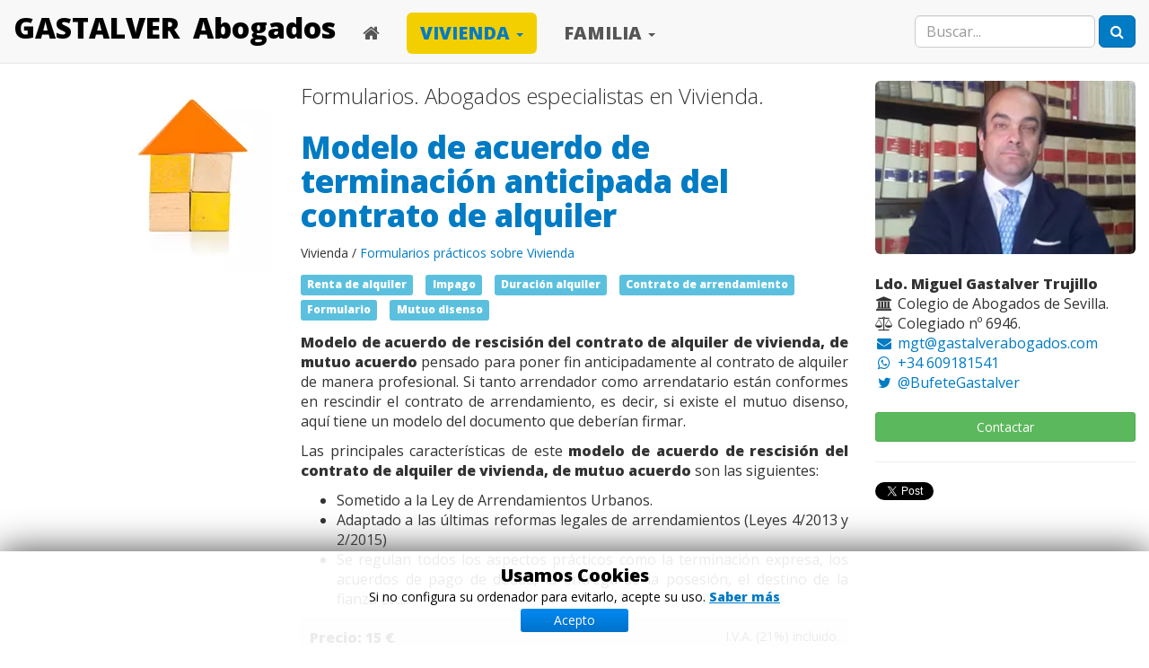

--- FILE ---
content_type: text/html; charset=utf-8
request_url: https://www.gastalverabogados.com/abogado-especialista-vivienda/formularios/71-modelo-rescision-contrato-alquiler-mutuo-acuerdo
body_size: 19524
content:
 <!doctype html>

<html prefix="og: http://ogp.me/ns# fb: http://ogp.me/ns/fb# gastalverabogados: http://ogp.me/ns/fb/gastalverabogados#" xmlns="http://www.w3.org/1999/xhtml" xml:lang="es-es" lang="es-es">

<head>
    <meta http-equiv="X-UA-Compatible" content="IE=edge">
	<base href="https://www.gastalverabogados.com/abogado-especialista-vivienda/formularios/71-modelo-rescision-contrato-alquiler-mutuo-acuerdo"/>
	<meta http-equiv="content-type" content="text/html; charset=utf-8"/>
	<meta name="keywords" content="modelo acuerdo para rescindir contrato de alquiler de mutuo acuerdo."/>
	<meta name="rights" content="(C) Miguel Gastalver Trujillo"/>
	<meta name="author" content="Miguel Gastalver Trujillo"/>
	<meta name="robots" content="max-snippet:-1, max-image-preview:large, max-video-preview:-1"/>
	<meta name="description" content="Adaptado a las Leyes 4/13 y 2/15 que modifican la LAU. Redactado por abogados especialistas en arrendamientos. "/>
	<meta name="generator" content="Joomla! - Open Source Content Management"/>
	<title>Modelo de acuerdo de terminación anticipada del contrato de alquiler</title>
	<link href="/templates/GA2/favicon.ico" rel="shortcut icon" type="image/vnd.microsoft.icon"/>
	<link href="https://www.gastalverabogados.com/component/search/?Itemid=183&amp;catid=35&amp;id=71&amp;format=opensearch" rel="search" title="Gastalver Abogados" type="application/opensearchdescription+xml"/>
	<link href="/A.plugins,,_content,,_extravote,,_assets,,_extravote.css+media,,_sourcecoast,,_css,,_common.css+media,,_sourcecoast,,_themes,,_sclogin,,_default.css+media,,_com_rstbox,,_css,,_engagebox.css,,qv==3.4.1+modules,,_mod_cookiesaccept,,_screen.css,Mcc.vsNg6HZoFk.css.pagespeed.cf.hTOHgeXQoO.css" rel="stylesheet" type="text/css"/>
	
	
	
	
	<style type="text/css">.rstbox-heading{color:#ffd123}</style>
	
	
	
	
	
	
	
	
	
	
	
	
	<meta name="twitter:card" content="summary"/><meta name="twitter:site" content="@BufeteGastalver"/><meta name="twitter:image" content="https://www.gastalverabogados.com/images/avatar200x200.jpg"/><meta property="og:image" content="https://www.gastalverabogados.com/images/avatar200x200.jpg"/><meta property="og:url" content="https://www.gastalverabogados.com/abogado-especialista-vivienda/formularios/71-modelo-rescision-contrato-alquiler-mutuo-acuerdo"/><meta name="twitter:title" content="Modelo de acuerdo de terminación anticipada del contrato de alquiler"/><meta property="og:title" content="Modelo de acuerdo de terminación anticipada del contrato de alquiler"/><meta name="twitter:description" content="Adaptado a las Leyes 4/13 y 2/15 que modifican la LAU. Redactado por abogados especialistas en arrendamientos."/><meta property="og:description" content="Adaptado a las Leyes 4/13 y 2/15 que modifican la LAU. Redactado por abogados especialistas en arrendamientos."/><meta property="og:type" content="article"/><meta property="fb:app_id" content="889395061095572"/><meta property="og:locale" content="es_es"/><meta property="og:site_name" content="www.GastalverAbogados.com"/>
	
	<link rel="stylesheet" href="/media/sourcecoast/css/A.jfbconnect.css.pagespeed.cf.2fsHy-O8nS.css" type="text/css"/>
	<!-- Start: Datos Estructurados de Google -->
            
<script type="application/ld+json" data-type="gsd">
{
    "@context": "https://schema.org",
    "@type": "BreadcrumbList",
    "itemListElement": [
        {
            "@type": "ListItem",
            "position": 1,
            "name": "Inicio",
            "item": "https://www.gastalverabogados.com/"
        },
        {
            "@type": "ListItem",
            "position": 2,
            "name": "VIVIENDA",
            "item": "https://www.gastalverabogados.com/abogado-especialista-vivienda"
        },
        {
            "@type": "ListItem",
            "position": 3,
            "name": "FORMULARIOS",
            "item": "https://www.gastalverabogados.com/abogado-especialista-vivienda/formularios"
        },
        {
            "@type": "ListItem",
            "position": 4,
            "name": "Modelo de acuerdo de terminación anticipada del contrato de alquiler",
            "item": "https://www.gastalverabogados.com/abogado-especialista-vivienda/formularios/71-modelo-rescision-contrato-alquiler-mutuo-acuerdo"
        }
    ]
}
</script>
            <!-- End: Datos Estructurados de Google -->

    <meta name="viewport" content="width=device-width,initial-scale=1.0, user-scalable=yes"/>
	<link href='https://fonts.googleapis.com/css?family=Open+Sans:300,800,400' rel='stylesheet' type='text/css'>
	<link rel="stylesheet" href="/media/com_jchoptimize/cache/css/A.8b0ff4c19f898d7bfc7b81be42fc9fff.css.pagespeed.cf.vyWcvx1PdM.css"/>
	<!-- HTML5 shim and Respond.js for IE8 support of HTML5 elements and media queries -->
    <!--[if lt IE 9]>
      <script src="/templates/GA2/scripts/html5shiv.min.js"></script>
      <script src="/templates/GA2/scripts/respond.min.js"></script>
    <![endif]-->
	<script type="text/javascript">//<![CDATA[
function JVXVote(id,i,total,total_count,xid,show_counter,show_rating,rating_mode){var currentURL=window.location;var live_site=currentURL.protocol+'//'+currentURL.host+ev_basefolder;var info=document.getElementById('extravote_'+id+'_'+xid);var text=info.innerHTML;if(info.parentNode.className.indexOf('voted')==-1){info.innerHTML='<img src="'+live_site+'/plugins/content/extravote/assets/images/loading.gif" align="absmiddle" /> '+'<small>'+extravote_text[1]+'</small>';var ajax=new XMLHttpRequest();ajax.onreadystatechange=function(){var response;if(ajax.readyState==4){setTimeout(function(){response=ajax.responseText;if(response=='thanks')info.innerHTML='<small>'+extravote_text[2]+'</small>';if(response=='login')info.innerHTML='<small>'+extravote_text[3]+'</small>';if(response=='voted')info.innerHTML='<small>'+extravote_text[4]+'</small>';},500);setTimeout(function(){if(response=='thanks'){text='';var newtotal=total_count+1;var newrating=((total+i)/(newtotal)).toFixed(2);if(show_rating!=0){if(rating_mode==1){text+=extravote_text[7].replace('%s',newrating);}else{text+=extravote_text[7].replace('%s',Math.round(newrating*20)+'%');}}if(show_counter!=0){if(newtotal!=1)text+=extravote_text[5].replace('%s',newtotal);else
text+=extravote_text[6].replace('%s',newtotal);}document.getElementById('rating_'+id+'_'+xid).style.width=parseInt(newrating*20)+'%';}info.innerHTML=text;},2000);}}
ajax.open("GET",live_site+"/index.php?option=com_ajax&format=raw&plugin=extravote&user_rating="+i+"&cid="+id+"&xid="+xid,true);ajax.send(null);info.parentNode.className=info.parentNode.className+' voted';}}
//]]></script>
<script src="/media/com_jchoptimize/cache/js/8db7170ce5219d0adf82cd967ce5c188.js.pagespeed.jm.KemUnjbK-9.js"></script>
	<script src="/components,_com_jfbconnect,_includes,_jfbconnect.js,qv==6+media,_com_rstbox,_js,_velocity.js,qv==3.4.1.pagespeed.jc.kDvPtKADwJ.js"></script><script>eval(mod_pagespeed_TNd5RTZYR7);</script>
<script>eval(mod_pagespeed_VZBrfwe_mE);</script>
<script src="/media/com_rstbox,_js,_velocity.ui.js,qv==3.4.1+com_rstbox,_js,_engagebox.js,qv==3.4.1+com_jchoptimize,_cache,_js,_967b250f2ee716e4c5e09f6dfd35f395.js.pagespeed.jc.5k32u3DcK-.js"></script><script>eval(mod_pagespeed_wYTXXUqz$1);</script>
<script>eval(mod_pagespeed_sJCjHqlLV6);</script>
<script>eval(mod_pagespeed_IjX2gd4HME);</script>
	<script type="text/javascript">var ev_basefolder='';var extravote_text=Array('Su navegador no soporta AJAX','Cargando','Gracias por su valoraci&oacute;n.','You need to login to rate this item.','Ya ha votado anteriormente.','(%s Votos)','(%s Voto)','Valoraci&oacute;n %s ');jQuery(window).on('load',function(){new JCaption('img.caption');});</script>
<script type="text/javascript">jfbc.login.logout_facebook=false;jfbc.base='https://www.gastalverabogados.com/';jfbc.return_url='L2Fib2dhZG8tZXNwZWNpYWxpc3RhLXZpdmllbmRhL2Zvcm11bGFyaW9zLzcxLW1vZGVsby1yZXNjaXNpb24tY29udHJhdG8tYWxxdWlsZXItbXV0dW8tYWN1ZXJkbw==';jfbc.login.scope='email';jfbc.login.show_modal='0';jfbc.login.use_popup=true;jfbc.login.auto='0';jfbc.login.logged_in=false;jfbc.token='816674618e123c4acf90bac75f56c473';jfbc.init();</script>
</head>

 <body><div id="fb-root"></div>
<script type="text/javascript">window.fbAsyncInit=function(){FB.init({version:'v2.3',appId:'889395061095572',status:false,cookie:true,xfbml:true});FB.Event.subscribe('comment.create',jfbc.social.facebook.comment.create);FB.Event.subscribe('comment.remove',jfbc.social.facebook.comment.remove);FB.Event.subscribe('edge.create',jfbc.social.facebook.like.create);FB.Event.subscribe('edge.remove',jfbc.social.facebook.like.remove);jfbc.social.googleAnalytics.trackFacebook();};(function(d,s,id){var js,fjs=d.getElementsByTagName(s)[0];if(d.getElementById(id)){return;}js=d.createElement(s);js.id=id;js.src="//connect.facebook.net/es_ES/sdk.js";fjs.parentNode.insertBefore(js,fjs);}(document,'script','facebook-jssdk'));</script>        <script>window.twttr=(function(d,s,id){var t,js,fjs=d.getElementsByTagName(s)[0];if(d.getElementById(id))return;js=d.createElement(s);js.id=id;js.src="https://platform.twitter.com/widgets.js";fjs.parentNode.insertBefore(js,fjs);return window.twttr||(t={_e:[],ready:function(f){t._e.push(f)}});}(document,"script","twitter-wjs"));twttr.ready(function(twttr){twttr.events.bind('tweet',jfbc.social.twitter.tweet);});</script>

 <!-- Google Tag Manager -->
<noscript><iframe src="//www.googletagmanager.com/ns.html?id=GTM-KW5DBD" height="0" width="0" style="display:none;visibility:hidden"></iframe></noscript>
<script>(function(w,d,s,l,i){w[l]=w[l]||[];w[l].push({'gtm.start':new Date().getTime(),event:'gtm.js'});var f=d.getElementsByTagName(s)[0],j=d.createElement(s),dl=l!='dataLayer'?'&l='+l:'';j.async=true;j.src='//www.googletagmanager.com/gtm.js?id='+i+dl;f.parentNode.insertBefore(j,f);})(window,document,'script','dataLayer','GTM-KW5DBD');</script>
<!-- End Google Tag Manager -->

 <!-- NavBar -->
 <nav class="navbar navbar-default navbar-fixed-top">

 <div class="container-fluid">

    <div class="navbar-header">
          <button type="button" class="navbar-toggle collapsed" data-toggle="collapse" data-target="#navbar" aria-expanded="false" aria-controls="navbar">
            <span class="sr-only">Menu</span>
            <span class="icon-bar"></span>
            <span class="icon-bar"></span>
            <span class="icon-bar"></span>
          </button>
          <a class="navbar-brand left" href="/">GASTALVER </a><a class="navbar-brand hidden-xs" href="#">Abogados</a>
    </div>

    <div id="navbar" class="collapse navbar-collapse"><!--.nav-collapse -->
        		<div class="moduletable">
						


<ul class="nav navbar-nav ">
<li><a href="https://www.gastalverabogados.com/"><i class="fa fa-home"></i> </a></li><li class="active deeper dropdown"><a class="dropdown-toggle" href="#" data-toggle="dropdown">VIVIENDA <span class="caret"></span></a><ul class="dropdown-menu" role="navigation"><li><a href="/abogado-especialista-vivienda/servicios">SERVICIOS </a></li><li><a href="/abogado-especialista-vivienda/legislacion-vivivienda">LEGISLACIÓN </a></li><li><a href="/abogado-especialista-vivienda/jurisprudencia-sentencias-vivienda">SENTENCIAS </a></li><li class="current active"><a href="/abogado-especialista-vivienda/formularios">FORMULARIOS </a></li><li class="divider"><span class="separator">
	Consulta abogado especialista</span>
</li><li class="dropdown-header">
<span></span>

CONSULTAS RESUELTAS</li><li><a href="/abogado-especialista-vivienda/consultas-resueltas-arrendamientos">Arrendamientos Urbanos </a></li><li><a href="/abogado-especialista-vivienda/consultas-resueltas-propiedad-horizontal">Propiedad Horizontal </a></li><li><a href="/abogado-especialista-vivienda/consultas-resueltas-compraventa">Compraventa </a></li><li><a href="/abogado-especialista-vivienda/consultas-resueltas-proindiviso">Proindiviso </a></li><li><a href="/abogado-especialista-vivienda/consultas-resueltas-defectos-constructivos">Defectos Constructivos </a></li><li><a href="/abogado-especialista-vivienda/consultas-resueltas-prestamos-hipoteca">Hipoteca </a></li><li><a href="/abogado-especialista-vivienda/consultas-resueltas-registro-propiedad">Registro de la Propiedad </a></li><li><a href="/abogado-especialista-vivienda/consultas-resueltas-servidumbres">Servidumbres </a></li><li><a href="/abogado-especialista-vivienda/consultas-resueltas-herencia-inmuebles">Herencia </a></li><li class="divider"><span class="separator">
	precio abogado especialista</span>
</li><li class="dropdown-header">
<span></span>

Divulgación</li><li><a href="https://www.forovivienda.com" target="_blank" rel='noopener'>ForoVivienda.com</a></li></ul></li><li class="deeper dropdown"><a class="dropdown-toggle" href="#" data-toggle="dropdown">FAMILIA <span class="caret"></span></a><ul class="dropdown-menu" role="navigation"><li><a href="/abogado-especialista-familia/servicios">SERVICIOS </a></li><li><a href="/abogado-especialista-familia/legislacion">LEGISLACIÓN </a></li><li><a href="/abogado-especialista-familia/jurisprudencia-sentencias-familia">SENTENCIAS </a></li><li><a href="/abogado-especialista-familia/formularios">FORMULARIOS </a></li><li class="divider"><span class="separator">
	consulta online abogado especialista</span>
</li><li class="dropdown-header">
<span></span>

CONSULTAS RESUELTAS</li><li><a href="/abogado-especialista-familia/consultas-resueltas-divorcio">Divorcio </a></li><li><a href="/abogado-especialista-familia/consultas-resueltas-pareja-hecho">Pareja de hecho </a></li><li><a href="/abogado-especialista-familia/consultas-resueltas-incapacidad">Incapacidad </a></li><li><a href="/abogado-especialista-familia/consultas-resueltas-filiacion">Filiación </a></li><li class="divider"><span class="separator">
	abogados especialistas</span>
</li><li class="dropdown-header">
<span></span>

Divulgación</li><li><a href="https://www.forodivorcio.com" target="_blank" rel='noopener'>ForoDivorcio.com</a></li></ul></li></ul>

		</div>
	
      			<div class="moduletable">
						
	<form action="/abogado-especialista-vivienda/formularios" method="post" role="search" class="navbar-form navbar-right form-inline">
		<div class="form-group">
		<input name="searchword" id="mod-search-searchword" maxlength="200" class="form-control" type="search" size="20" placeholder="Buscar..."/></div> <button class="btn btn-primary" onclick="this.form.searchword.focus();"><i class="fa fa-search"></i></button>		<input type="hidden" name="task" value="search"/>
		<input type="hidden" name="option" value="com_search"/>
		<input type="hidden" name="Itemid" value="183"/>
	</form>

		</div>
	
	  </div><!--/.nav-collapse -->

</div>

</nav>
  <!-- // NavBar -->

 <!-- Componentes: Jumbotron, Carrusel -->
 
 <!-- // Componentes: Jumbotron, Carrusel -->

<!-- CUERPO PRINCIPAL-->
<div class="container-fluid">
<!-- Fila1 -->
<div class="row">

<!-- COLUMNA IZQUIERDA -->
<div class="col-md-2 col-md-offset-1">

<!-- Foto y datos de contacto para dispositivos moviles HARDCODED-->
	<div class="container-fluid">

   <div class="row visible-xs-block visible-sm-block">

      <div class="col-xs-12">
			<img src="/templates/GA2/images/xMiguelGastalver.jpg.pagespeed.ic.HdQutTbkIq.webp" class="img-responsive  img-rounded" alt="Fotografía de Miguel Gastalver Trujillo. Abogado. Colegiado 6.946 I.C.A.Sevilla." title="Miguel Gastalver Trujillo. Abogado. Colegiado 6946 ICAS" loading="eager">
			<br>
		  </div>

	    <div class="col-xs-12 col-sm6">
		    <p><a href="tel:609181541" class="btn btn-default btn-lg btn-block" id="Mod.Movil.Tlf"><i class="fa fa-whatsapp"></i>  609181541</a></p>
		  </div>

	    <div class="col-xs-12 col-sm6">
		    <p><a href="mailto:buzon@gastalverabogados.com" class="btn btn-default btn-lg btn-block"><i class="fa fa-envelope"></i> Buzon de email</a></p>
		  </div>

	 </div>

  </div>
<!--// Foto y datos de contacto para dispositivos moviles HARDCODED M�s adelante m�dulo-->

<!-- Modulos en columna izquierda. Para empezar, el de la Imagen de secci�n. -->
		<div class="moduletable">
						

<div class="custom">
	<p><img class="img-responsive hidden-xs hidden-sm" src="[data-uri]" alt="Casita hechas con piezas de madera de juego de construcción" title="Vivienda" loading="eager"/></p></div>
		</div>
	
<!--// Modulos en columna izquierda. Para empezar, el de la Imagen de secci�n. -->

</div>
<!--// COLUMNA IZQUIERDA -->

<!-- COLUMNA CENTRAL-->
<div class="col-md-6">

 <!-- Mensajes de sistema -->
 <div id="system-message-container">
	</div>

 <!-- // Mensajes de sistema -->

 <!-- Modulo llamativo-->
 		<aside class="moduletable">
						<!--googleoff: all-->
<div id="ca_banner" style="bottom:0px;
        height: auto    ">
    <h2 style="
		">Usamos Cookies</h2> 
    <p style="
				">Si no configura su ordenador para evitarlo, acepte su uso.        							<span class="infoplus" style=""><a href="/23-web/14-politica-de-cookies">Saber más</a></span>
					        </p>
    <div class="accept" style="">Acepto</div>
</div>


<script type="text/javascript">jQuery(document).ready(function(){function setCookie(c_name,value,exdays){var exdate=new Date();exdate.setDate(exdate.getDate()+exdays);var c_value=escape(value)+((exdays==null)?"":"; expires="+exdate.toUTCString())+"; path=/";document.cookie=c_name+"="+c_value;}function readCookie(name){var nameEQ=name+"=";var ca=document.cookie.split(';');for(var i=0;i<ca.length;i++){var c=ca[i];while(c.charAt(0)==' ')c=c.substring(1,c.length);if(c.indexOf(nameEQ)==0)return c.substring(nameEQ.length,c.length);}return null;}var $ca_banner=jQuery('#ca_banner');var $ca_infoplus=jQuery('.infoplus.info_modal');var $ca_info=jQuery('#ca_info');var $ca_info_close=jQuery('.ca_info_close');var $ca_infoaccept=jQuery('.accept');var cookieaccept=readCookie('cookieaccept');if(!(cookieaccept=="yes")){$ca_banner.delay(1000).slideDown('fast');$ca_infoplus.click(function(){$ca_info.fadeIn("fast");});$ca_info_close.click(function(){$ca_info.fadeOut("slow");});$ca_infoaccept.click(function(){setCookie("cookieaccept","yes",365);jQuery.post('https://www.gastalverabogados.com/abogado-especialista-vivienda/formularios/71-modelo-rescision-contrato-alquiler-mutuo-acuerdo','set_cookie=1',function(){});$ca_banner.slideUp('slow');$ca_info.fadeOut("slow");});}});</script>
<!--googleon: all-->
		</aside>
	
 <!-- // Modulo llamativo -->
<main>
<!-- Div del Scope principal. -->
<div itemscope itemtype='https://schema.org/Product'>

<article>

<div class="">

	<p class="lead">
	Formularios. Abogados especialistas en Vivienda.	</p>


	<header>
		<h1>
												<!--Semantico hardcoded a la espera de la actualizacion de Joomla-->
					<span itemprop="name">					<!--Fin Semantico hardcoded a la espera de la actualizacion de Joomla-->
					<a href="/abogado-especialista-vivienda/formularios/71-modelo-rescision-contrato-alquiler-mutuo-acuerdo"> Modelo de acuerdo de terminación anticipada del contrato de alquiler</a>
					<!--Semantico hardcoded a la espera de la actualizacion de Joomla-->
										<!--Fin Semantico hardcoded a la espera de la actualizacion de Joomla-->
									</h1>

		
		
		

			

		
			<p> <small>
																				Vivienda /										
									
																		<a href="/abogado-especialista-vivienda/formularios">Formularios prácticos sobre Vivienda</a>										
			</small></p>
			
			<p>
				<ul class="list-inline small">
														
														
													
														
											</ul>
			</p>	
				
				
			
	
			
		
	<p><ul class="list-inline">
																	<li><a href="/component/tags/tag/renta-de-alquiler" class="label label-info">
						Renta de alquiler					</a>
				</li>
																				<li><a href="/component/tags/tag/impago" class="label label-info">
						Impago					</a>
				</li>
																				<li><a href="/component/tags/tag/duracion-alquiler" class="label label-info">
						Duración alquiler					</a>
				</li>
																				<li><a href="/component/tags/tag/contrato-de-arrendamiento" class="label label-info">
						Contrato de arrendamiento					</a>
				</li>
																				<li><a href="/component/tags/tag/formulario" class="label label-info">
						Formulario					</a>
				</li>
																				<li><a href="/component/tags/tag/mutuo-disenso" class="label label-info">
						Mutuo disenso					</a>
				</li>
						</ul></p>
	</header>
		

				
		<!--Semantico hardcoded a la espera de la actualizacion de Joomla-->
						<!--Fin Semantico hardcoded a la espera de la actualizacion de Joomla-->

	<div>
		
<p style="text-align: justify;"><span itemprop="description"><strong><strong style="text-align: justify;">Modelo de acuerdo de rescisión del contrato de alquiler de vivienda, de mutuo acuerdo</strong> </strong>pensado para poner fin anticipadamente al contrato de alquiler de manera profesional. Si tanto arrendador como arrendatario están conformes en rescindir el contrato de arrendamiento, es decir, si existe el mutuo disenso, aquí tiene un modelo del documento que deberían firmar.</span></p>
<p style="text-align: justify;"><span style="text-align: justify;">Las principales características de este <strong>modelo de <strong style="text-align: justify;"><strong>acuerdo de rescisión del contrato de alquiler de vivienda, de mutuo acuerdo</strong></strong></strong>&nbsp;son las siguientes:</span></p>
<ul style="text-align: justify;">
<li>Sometido a la Ley de Arrendamientos Urbanos.</li>
<li>Adaptado a las últimas reformas legales de arrendamientos (Leyes 4/2013 y 2/2015)&nbsp;</li>
<li>Se regulan todos los aspectos prácticos como la terminación expresa, los acuerdos de pago de deuda, la entrega de la posesión, el destino de la fianza etc...</li>
</ul>
<div class="well well-sm" itemprop="offers" itemscope="itemscope" itemtype="http://schema.org/Offer"><meta itemprop="priceCurrency" content="EUR"/>
<p><strong>Precio: <span itemprop="price">15</span> €</strong>.<small class="pull-right"> I.V.A. (21%) incluido.</small></p>
</div>
<p><img itemprop="image" src="[data-uri]" class="img-responsive center-block" alt="Formulario"/></p>
<p>&nbsp;</p>
<p><form action="https://www.paypal.com/cgi-bin/webscr" method="post">
						<input type="hidden" name="cmd" value="_xclick">
						<input type="hidden" name="business" value="clientes@gastalverabogados.com">
						<input type="hidden" name="item_name" value="Acuerdo terminación alquiler">
						<input type="hidden" name="item_number" value="13">
						<input type="hidden" name="quantity" value="1">
						<input type="hidden" name="amount" value="12.40">
            <input type="hidden" name="tax" value="2.60">
						<input type="hidden" name="shipping" value="0">
						<input type="hidden" name="currency_code" value="EUR">
						<input type="hidden" name="lc" value="Es">
						<input type="hidden" name="mrb" value="YRDKF6S68Y7DS"/>
						<input type="hidden" name="charset" value="utf-8"/>
						<input type="hidden" name="return" value="https://www.gastalverabogados.com/index.php?option=com_nicepaypaldownloads&amp;nd=r&amp;itm=13">
						<input type="hidden" name="cancel_return" value="https://www.gastalverabogados.com/index.php?option=com_nicepaypaldownloads&amp;nd=c&amp;itm=13">
						<input type="hidden" name="notify_url" value="https://www.gastalverabogados.com/index.php?option=com_nicepaypaldownloads&amp;controller=Ipn&amp;task=ipn">
						<input type="submit" class="btn btn-lg btn-success btn-block" border="0" value="Adquirir el modelo por s&oacute;lo   &nbsp;15 &euro;" name="submit" alt="Clic para iniciar el proceso de compra">
						</form></p>
<!-- PayPal Logo -->
<table border="0" cellpadding="10" cellspacing="0" align="center">
<tbody>
<tr>
<td align="center">&nbsp;</td>
</tr>
<tr>
<td align="center"><a href="https://www.paypal.com/es/webapps/mpp/paypal-popup" title="Cómo funciona PayPal" onclick="javascript:window.open('https://www.paypal.com/es/webapps/mpp/paypal-popup','WIPaypal','toolbar=no, location=no, directories=no, status=no, menubar=no, scrollbars=yes, resizable=yes, width=1060, height=700'); return false;"><img src="https://www.paypalobjects.com/webstatic/mktg/logo-center/logotipo_paypal_pagos_tarjetas.jpg" border="0" alt="Marcas de aceptación"/></a></td>
</tr>
</tbody>
</table>
<p><!-- PayPal Logo --></p>
<p style="text-align: center;"><a href="/23-web/34-proceso-de-compra" target="_blank">Proceso de compra</a> · <a href="/23-web/12-condiciones-generales" target="_blank">Condiciones Generales</a></p>
<hr/>
<p style="text-align: justify;"><small style="text-align: justify;">¿Se dedica a arrendar viviendas, locales o plazas de garaje?. Si busca <strong>abogados especialistas en arrendamientos en Sevilla</strong>, confíenos su caso. Le ofrecemos un servicio de asesoría permanente por una pequeña cantidad mensual por inmueble.</small></p>
<p style="text-align: justify;"><a href="/abogado-especialista-vivienda/servicios/1-asesoria-iguala-alquiler" target="_self" class="btn btn-success btn-block">Conozca nuestro servicio de asesoría permanente al arrendador</a></p>
<hr/>
<div class="size-1 extravote">
  <span class="extravote-stars" itemprop="aggregateRating" itemscope itemtype="http://schema.org/AggregateRating">
  	<meta itemprop="ratingCount" content="2"/>
	<span id="rating_71_0" class="current-rating" style="width:90%;" itemprop="ratingValue">4.5</span>
      <span class="extravote-star"><a href="javascript:void(null)" onclick="javascript:JVXVote(71,0.5,9,2,'0',1,1,1);" title="0.5 out of 5" class="ev-5-stars">1</a></span>
      <span class="extravote-star"><a href="javascript:void(null)" onclick="javascript:JVXVote(71,1,9,2,'0',1,1,1);" title="1 out of 5" class="ev-10-stars">1</a></span>
      <span class="extravote-star"><a href="javascript:void(null)" onclick="javascript:JVXVote(71,1.5,9,2,'0',1,1,1);" title="1.5 out of 5" class="ev-15-stars">1</a></span>
      <span class="extravote-star"><a href="javascript:void(null)" onclick="javascript:JVXVote(71,2,9,2,'0',1,1,1);" title="2 out of 5" class="ev-20-stars">1</a></span>
      <span class="extravote-star"><a href="javascript:void(null)" onclick="javascript:JVXVote(71,2.5,9,2,'0',1,1,1);" title="2.5 out of 5" class="ev-25-stars">1</a></span>
      <span class="extravote-star"><a href="javascript:void(null)" onclick="javascript:JVXVote(71,3,9,2,'0',1,1,1);" title="3 out of 5" class="ev-30-stars">1</a></span>
      <span class="extravote-star"><a href="javascript:void(null)" onclick="javascript:JVXVote(71,3.5,9,2,'0',1,1,1);" title="3.5 out of 5" class="ev-35-stars">1</a></span>
      <span class="extravote-star"><a href="javascript:void(null)" onclick="javascript:JVXVote(71,4,9,2,'0',1,1,1);" title="4 out of 5" class="ev-40-stars">1</a></span>
      <span class="extravote-star"><a href="javascript:void(null)" onclick="javascript:JVXVote(71,4.5,9,2,'0',1,1,1);" title="4.5 out of 5" class="ev-45-stars">1</a></span>
      <span class="extravote-star"><a href="javascript:void(null)" onclick="javascript:JVXVote(71,5,9,2,'0',1,1,1);" title="5 out of 5" class="ev-50-stars">1</a></span>
  </span>
  <span class="extravote-info" id="extravote_71_0">Valoraci&oacute;n 4.50 (2 Votos)</span>
</div>	</div>

	<!--Semantico hardcoded a la espera de la actualizacion de Joomla-->
						<!--Fin Semantico hardcoded a la espera de la actualizacion de Joomla-->

				
				</div>

</div>
<!-- Fin Div del Scope principal. -->
</article>
</main>


</div>
<!--// COLUMNA CENTRAL-->

<!-- COLUMNA DERECHA -->
<div class="col-md-3">

		<div class="moduletable">
						

<div class="custom">
	<div class="visible-md-block visible-lg-block"><img itemprop="image" class="img-responsive img-rounded" src="/images/xavatar300x200.jpg.pagespeed.ic.PhmoBiOckj.webp" alt="Fotografía de Miguel Gastalver Trujillo. Abogado especialista en derecho inmobiliario." title="Miguel Gastalver Trujillo. Abogado. Colegiado 6946 ICAS" loading="eager"/> <br/><address><strong>Ldo. Miguel Gastalver Trujillo</strong><br/><i class="fa fa-institution fa-fw"></i> Colegio de Abogados de Sevilla.<br/><i class="fa fa-balance-scale fa-fw"></i> Colegiado nº 6946.<br/><a href="mailto: mgt@gastalverabogados.com" id="Mod.MG.Dcha.Email" rel="nofollow"><i class="fa fa-envelope fa-fw"></i> mgt@gastalverabogados.com</a><br/> <a href="tel: 609181541" id="Mod.MG.Dcha.Tlf" rel="nofollow"><i class="fa fa-whatsapp fa-fw"></i> +34 609181541</a><br/> <a href="https://twitter.com/bufetegastalver" id="Mod.MG.Dcha.Twitter" rel="nofollow"><i class="fa fa-twitter fa-fw"></i> @BufeteGastalver</a></address>
<p><a href="/component/contact/contact/28-abogados/1?Itemid=101" target="_self" class="btn btn-success btn-sm btn-block" id="Mod.MG.Dcha.CTA" rel="nofollow">Contactar</a></p>
<hr/></div></div>
		</div>
			<div class="moduletable">
						<div style="margin:0px;padding:0px;background-color:#ffffff; z-index: 99; overflow: visible;display:none" class="jfbcsocialshare scsocialbuttons button_count horizontal">
    <div class="sourcecoast share twitter sc_twittershare"><a href="http://twitter.com/share" class="twitter-share-button" data-url="https://www.gastalverabogados.com/abogado-especialista-vivienda/formularios/71-modelo-rescision-contrato-alquiler-mutuo-acuerdo" data-dnt="false">Tweet</a></div><div class="sourcecoast plusone google sc_gplusone"><div class="g-plusone" data-annotation="bubble" data-size="medium" data-href="https://www.gastalverabogados.com/abogado-especialista-vivienda/formularios/71-modelo-rescision-contrato-alquiler-mutuo-acuerdo" data-recommendations="true" data-callback="plusone_callback"></div></div><br><div class="sourcecoast facebook like jfbclike"><div class="fb-like" data-href="https://www.gastalverabogados.com/abogado-especialista-vivienda/formularios/71-modelo-rescision-contrato-alquiler-mutuo-acuerdo" data-show-faces="false" data-share="true" data-layout="button_count" data-width="450px" data-action="like" data-colorscheme="light" data-kid-directed-site="false"></div></div></div><div style="clear:left"></div>
		</div>
	

</div>
<!--// COLUMNA DERECHA -->

</div>
<!--// Fila1  -->

</div>
<!--// CUERPO PRINCIPAL-->

 <!-- FAT FOOTER -->
<div class="footer"> <!--  1  -->

  <div class="container-fluid"> <!--  2  -->

   <!-- Fila de modulos -->
   <div class="row"> <!--  3a  -->

		<!-- Modulo Pie Izquierdo -->
		<div class="col-md-4">
		  		<div class="moduletable">
						

<div class="custom">
	<p style="font-weight: 800; line-height: 1.1; color: #007bc4; font-size: 28px; margin-block-start: 1em; margin-block-end: 1em; margin-inline-start: 0px; margin-inline-end: 0px;">¿Quiénes somos?</p>
<p class="text-justify" style="text-align: justify;">Somos un <strong>Bufete</strong>&nbsp;<strong>de abogados</strong>&nbsp;<strong>especialistas en arrendamientos urbanos</strong> con sede <strong>en Sevilla</strong><strong>. </strong>Asesoramos permanentemente a decenas de arrendadores como Vd. para que puedan obtener la mayor rentabilidad posible de su inmueble, que es de lo que se trata. Somos abogados expertos en arrendamientos urbanos. Defendemos sus intereses como arrendador dentro y fuera de los tribunales. Si busca <strong>abogados especialistas en arrendamientos urbanos en Sevilla</strong>, cuente con nosotros.</p>
<p class="text-justify"><a href="/component/contact/contact/1?Itemid=101" target="_self" class="btn btn-success btn-lg btn-block" id="Mod.Q.PieIzq.CTA">Contacte con nosotros.</a></p></div>
		</div>
	
		</div>
		<!--// Modulo Pie Izquierdo -->

		<!-- Modulo Pie Central -->
		<div class="col-md-4">
		   		<div class="moduletable">
						

<div class="custom">
	<p style="font-weight: 800; line-height: 1.1; color: #007bc4; font-size: 28px; margin-block-start: 1em; margin-block-end: 1em; margin-inline-start: 0px; margin-inline-end: 0px;">Dónde estamos</p>
<div itemscope="itemscope" itemtype="http://schema.org/LegalService">
<div class="media"><a class="pull-left" href="/"><img itemprop="image" src="[data-uri]" alt="Letra G, logotipo de Gastalver Abogados" class="media-object" width="70" height="70" title="Gastalver Abogados" loading="lazy"/> </a>
<div class="media-body"><address>
<p class="media-heading"><span style="color: #ffffff; font-size: 20px; line-height: 1.1;"><strong><span itemprop="name">Gastalver Abogados</span></strong></span></p>
<div itemprop="address" itemscope="itemscope" itemtype="http://schema.org/PostalAddress"><span itemprop="streetAddress">Av. Buhaira, 17. Blq.1. 4-A</span><br/><span itemprop="postalCode">41018 </span><span itemprop="addressLocality">SEVILLA</span></div>
</address></div>
<br/>
<p><i class="fa fa-map-o fa-fw"></i> <a href="/23-web/10-plano-de-ubicacion" target="_self" rel="nofollow">Cómo llegar.</a></p>
<p><i class="fa fa-clock-o fa-fw"></i> Horario de oficina:<br/> <time itemprop="openingHours" datetime="Mo,Tu,We,Th 09:00-20:00">Lunes a Jueves: 09:00h-14:00h / 16:30h-20:00h</time><br/> <time itemprop="openingHours" datetime="Fr 09:00-15:00">Viernes: 09:00h-15:00h</time></p>
<p><a href="tel: 954275121" id="Mod.Donde.PieCentral.Tlf" rel="nofollow"><i class="fa fa-phone fa-fw"></i><span itemprop="telephone"> 954 27 51 21</span></a><br/> <a href="tel: 954275131" rel="nofollow"><i class="fa fa-fax fa-fw"></i><span itemprop="FaxNumber"> 954 27 51 31</span></a><br/><a href="tel: 609181541" id="Mod.Donde.PieCentral.Movil" rel="nofollow"><i class="fa fa-whatsapp fa-fw"></i> <span itemprop="telephone">609 18 15 41</span></a><br/> <a href="mailto:buzon@gastalverabogados.com" id="Mod.Donde.PieCentral.MailBuzon" rel="nofollow"><i class="fa fa-envelope fa-fw"></i> <span itemprop="email">buzon@gastalverabogados.com</span></a></p>
<p><a href="/23-web/28-facilidades-de-pago" target="_self" rel="nofollow"><i class="fa fa-eur fa-fw"></i> Medios de pago: <i class="fa fa-money fa-fw"></i> <span itemprop="paymentAccepted">Efectivo</span> · <i class="fa fa-paypal fa-fw"></i> <span itemprop="paymentAccepted">PayPal</span> · <i class="fa fa-bitcoin fa-fw"></i><span itemprop="paymentAccepted">Bitcoin</span></a><br/><span itemprop="priceRange" content="$$$"><a href="/abogado-especialista-vivienda/formularios/23-web/28-facilidades-de-pago" rel="nofollow"><i class="fa fa-eur fa-fw"></i> Facilidades de pago</a>.</span></p>
<ul class="list-inline">
<li><a href="https://twitter.com/bufetegastalver" target="blank" rel="nofollow" aria-label="Enlace al Twitter de GastalverAbogados"><i class="fa fa-twitter fa-2x"></i></a></li>
<li><a href="https://www.google.com/+Gastalverabogados" target="blank" rel="nofollow" aria-label="Enlace a la página de Google+ de GastalverAbogados"><i class="fa fa-google-plus-square fa-2x"></i></a></li>
<li><a href="https://es-es.facebook.com/Gastalver.Abogados" target="blank" rel="nofollow" aria-label="Enlace a la página de Facebook de GastalverAbogados"><i class="fa fa-facebook-square fa-2x"></i></a></li>
</ul>
</div>
</div></div>
		</div>
	
		</div>
		<!--// Modulo Pie  Central -->

		<!-- Modulo Pie Derecho -->
		<div class="col-md-4">
		   		<div class="moduletable">
						

<div class="custom">
	<p style="font-weight: 800; line-height: 1.1; color: #007bc4; font-size: 28px; margin-block-start: 1em; margin-block-end: 1em; margin-inline-start: 0px; margin-inline-end: 0px;">Consulta online a abogado especialista en arrendamientos urbanos.</p>
<p class="text-justify">Examinamos toda la documentación y analizamos las circunstancias de su caso particular y emitimos un informe profesional sobre la cuestión de arrendamientos urbanos que nos quiera plantear, por compleja que sea, en base a nuestra especialización y experiencia.</p>
<p><a href="/23-web/24-consulta-online-a-abogado-especialista" class="btn btn-success btn-block btn-lg">Haga su consulta por 90€</a></p>
<p style="text-align: center;"><small> <a href="/23-web/15-proceso-de-consulta" rel="nofollow">Proceso de consulta</a> · <a href="/condiciones-generales" rel="nofollow">Condiciones Generales.</a></small></p></div>
		</div>
			<div class="moduletable">
						

<div class="custom">
	<!-- PayPal Logo -->
<table border="0" cellpadding="10" cellspacing="0" align="center">
<tbody>
<tr>
<td align="center">&nbsp;</td>
</tr>
<tr>
<td align="center"><a href="https://www.paypal.com/es/webapps/mpp/paypal-popup" rel"noopener" title="Cómo funciona PayPal" onclick="javascript:window.open('https://www.paypal.com/es/webapps/mpp/paypal-popup','WIPaypal','toolbar=no, location=no, directories=no, status=no, menubar=no, scrollbars=yes, resizable=yes, width=1060, height=700'); return false;" rel="nofollow"><img src="https://www.paypalobjects.com/webstatic/mktg/logo-center/logotipo_paypal_pagos_seguros.png" border="0" alt="Seguro con PayPal" title="Seguro con PayPal" loading="lazy"/></a>
<div style="text-align: center;"><a href="https://www.paypal.com/es/webapps/mpp/why" target="_blank" rel="nofollow"><small>Cómo funciona PayPal</small></a></div>
</td>
</tr>
</tbody>
</table>
<!-- PayPal Logo --></div>
		</div>
	
		</div>
		<!--// Modulo Pie Derecho -->

	</div> <!--// 3a  -->
    <!--// Fila de modulos -->

	<!-- Fila de pie de pagina -->

	<div class="row"> <!--  3b  -->
	     <div class=col-md-12> <!--  4  -->
			   		<div class="moduletable">
						

<div class="custom">
	<p><br/><small><a href="/aviso-legal" target="_self" rel="nofollow">Aviso legal</a> · <a href="/politica-de-datos" target="_self" rel="nofollow">Politica de datos</a>&nbsp;· <a href="/politica-de-cookies" target="_self" rel="nofollow">Política de Cookies</a>&nbsp;· <a href="/mapa-del-sitio-web" target="_self" rel="nofollow">Mapa del sitio web</a>&nbsp;· <a href="/abogado-especialista-vivienda/formularios/23-web/162-area-privada" rel="nofollow">Área privada</a><a href="/component/users/?view=registration&amp;Itemid=230" target="_self" data-rstbox="4" data-rstbox-command="open" rel="nofollow"><br/></a></small></p></div>
		</div>
	
		 </div> <!--  4  -->
	</div><!--  3b  -->

	<!--// Fila de pie de pagina -->
</div><!--  2  -->
</div><!--  1  -->
<!-- // FAT FOOTER -->


<!-- Carga de Javascript -->
<script src="/templates/GA2/scripts/jquery.min.js.pagespeed.jm.roLDJ9nOeu.js"></script>
<script src="/templates/GA2/scripts/bootstrap.min.js.pagespeed.jm.-kRHVQtEas.js"></script>




<script type="text/javascript">(function(){var po=document.createElement('script');po.type='text/javascript';po.async=true;po.src='https://apis.google.com/js/plusone.js';var s=document.getElementsByTagName('script')[0];s.parentNode.insertBefore(po,s);})();function plusone_callback(response){jfbc.social.google.plusone(response);};</script>
<div class="rstboxes" data-t="816674618e123c4acf90bac75f56c473" data-baseurl="https://www.gastalverabogados.com/" data-site="9072d9d95760dba643f2e63f4ef4a8ec" data-debug="0" data-tracking="UA-273614-1:auto:Responsive Scroll Triggered Box">

	
	
	<div id="rstbox_4" class="rstbox rstbox_center rstbox_module    rstbox_shd_1 formVer" data-settings='{"overlay":"#fffff0:1","delay":"0","transitionin":"rstbox.slideUpIn","transitionout":"rstbox.slideUpOut","duration":"400","autohide":"1","closeopened":false,"preventpagescroll":"0","log":"1","testmode":"0","autoclose":false}' data-trigger="ondemand" data-cookietype="never" data-cookie="30" data-title="Area Privada" style="max-width:400px;height:260px;background-color:#000000;color:#ffffff;border:none 15px #5db75d;border-radius:10px;padding:20px;z-index:99999">
		
		
<a style="" data-ebox-cmd="closeKeep" href="#" class="rstbox-close" aria-label="Close">
			<span aria-hidden="true">&times;</span>
	</a>
	

		<div class="rstbox-container">
							<div class="rstbox-header">
					<div class="rstbox-heading">Area Privada</div>
				</div>
							<div class="rstbox-content">
				<div class="sclogin sourcecoast ns-bs2" id="sclogin-154">
    
    <div class="row-fluid">
        
    <div class="sclogin-joomla-login vertical span12">
                <form action="/abogado-especialista-vivienda/formularios" method="post" id="sclogin-form154">
            <fieldset class="input-block-level userdata">
                <div class="control-group form-sclogin-username" id="form-sclogin-username-154">
                    <div class="controls input-block-level">
                        <div class="input-append input-block-level">
                            <input id="sclogin-username-154" name="username" tabindex="0" class="sclogin-username input-block-level" title="username" type="text" placeholder="Nombre de usuario" aria-label="Nombre de usuario" required aria-required="true">
                                                    </div>
                    </div>
                </div>
                <div class="control-group form-sclogin-password" id="form-sclogin-password-154">
                    <div class="controls input-block-level">
                        <div class="input-append input-block-level">
                            <input id="sclogin-passwd154" name="password" tabindex="0" class="sclogin-passwd input-block-level" title="password" type="password" placeholder="Contraseña" aria-label="Contraseña" required aria-required="true">
                                                                                </div>
                    </div>
                </div>
                <div class="control-group form-sclogin-submitcreate" id="form-sclogin-submitcreate-154">
                    <button type="submit" name="Submit" class="btn  span12">Identificarse</button>
                                    </div>
                                        <div class="control-group form-sclogin-remember" id="form-sclogin-remember-154">
                            <label for="sclogin-remember-154">
                                <input id="sclogin-remember-154" type="checkbox" name="remember" class="inputbox sclogin-remember" checked value="yes" title="Remember Me"/>
                                Recuérdeme                            </label>
                        </div>
                    

                <input type="hidden" name="option" value="com_users"/><input type="hidden" name="task" value="user.login"/><input type="hidden" name="return" value="aHR0cHM6Ly93d3cuZ2FzdGFsdmVyYWJvZ2Fkb3MuY29tL2Fib2dhZG8tZXNwZWNpYWxpc3RhLXZpdmllbmRhL2Zvcm11bGFyaW9zLzcxLW1vZGVsby1yZXNjaXNpb24tY29udHJhdG8tYWxxdWlsZXItbXV0dW8tYWN1ZXJkbw=="/><input type="hidden" name="mod_id" value="154"/><input type="hidden" name="816674618e123c4acf90bac75f56c473" value="1"/>            </fieldset>
        </form>
    </div>
        </div>

        <div class="clearfix"></div>
</div>

			</div>
		</div>
			</div>	
	</div>

</body>
</html>


--- FILE ---
content_type: text/html; charset=utf-8
request_url: https://accounts.google.com/o/oauth2/postmessageRelay?parent=https%3A%2F%2Fwww.gastalverabogados.com&jsh=m%3B%2F_%2Fscs%2Fabc-static%2F_%2Fjs%2Fk%3Dgapi.lb.en.W5qDlPExdtA.O%2Fd%3D1%2Frs%3DAHpOoo8JInlRP_yLzwScb00AozrrUS6gJg%2Fm%3D__features__
body_size: 161
content:
<!DOCTYPE html><html><head><title></title><meta http-equiv="content-type" content="text/html; charset=utf-8"><meta http-equiv="X-UA-Compatible" content="IE=edge"><meta name="viewport" content="width=device-width, initial-scale=1, minimum-scale=1, maximum-scale=1, user-scalable=0"><script src='https://ssl.gstatic.com/accounts/o/2580342461-postmessagerelay.js' nonce="CJmmig9hZUvCM1Tlw0SOww"></script></head><body><script type="text/javascript" src="https://apis.google.com/js/rpc:shindig_random.js?onload=init" nonce="CJmmig9hZUvCM1Tlw0SOww"></script></body></html>

--- FILE ---
content_type: text/css
request_url: https://www.gastalverabogados.com/A.plugins,,_content,,_extravote,,_assets,,_extravote.css+media,,_sourcecoast,,_css,,_common.css+media,,_sourcecoast,,_themes,,_sclogin,,_default.css+media,,_com_rstbox,,_css,,_engagebox.css,,qv==3.4.1+modules,,_mod_cookiesaccept,,_screen.css,Mcc.vsNg6HZoFk.css.pagespeed.cf.hTOHgeXQoO.css
body_size: 3290
content:
.extravote{margin:0 0 10px}.extravote-small{}.extravote-stars,.extravote-info{margin:0!important;padding:0!important;position:relative;vertical-align:middle}.extravote-info.ihide{display:none}.voted .extravote-info.ihide,.extravote-stars{display:inline-block}.extravote-stars,.extravote-star a,.extravote-info,.extravote-stars .current-rating{height:25px;line-height:25px}.size-2 .extravote-stars,.size-2 .extravote-star a,.size-2 .extravote-info,.size-2 .extravote-stars .current-rating,.extravote-small .extravote-stars,.extravote-small .extravote-star a,.extravote-small .extravote-info,.extravote-small .extravote-stars .current-rating{height:22px;line-height:22px}.size-3 .extravote-stars,.size-3 .extravote-star a,.size-3 .extravote-info,.size-3 .extravote-stars .current-rating,.size-2.extravote-small .extravote-stars,.size-2.extravote-small .extravote-star a,.size-2.extravote-small .extravote-info,.size-2.extravote-small .extravote-stars .current-rating{height:19px;line-height:19px}.size-3.extravote-small .extravote-stars,.size-3.extravote-small .extravote-star a,.size-3.extravote-small .extravote-info,.size-3.extravote-small .extravote-stars .current-rating{height:16px;line-height:16px}.extravote-stars{font-size:1em;overflow:hidden;width:125px}.size-2 .extravote-stars,.extravote-small .extravote-stars{width:110px}.size-3 .extravote-stars,.size-2.extravote-small .extravote-stars{width:95px}.size-3.extravote-small .extravote-stars{width:80px}.extravote-info{font-size:.78em}.extravote-star{background-position:0!important;background-image:none;display:inline;margin:0!important;padding:0!important}.extravote-stars,.extravote-star a:hover,.extravote-stars .current-rating{background-image:url(plugins/content/extravote/assets/images/xstar.png.pagespeed.ic.VDEXan0awS.png)!important;background-color:transparent!important;background-repeat:repeat-x!important}.size-2 .extravote-stars,.size-2 .extravote-star a:hover,.size-2 .extravote-stars .current-rating,.extravote-small .extravote-stars,.extravote-small .extravote-star a:hover,.extravote-small .extravote-stars .current-rating{background-image:url(plugins/content/extravote/assets/images/xstar-2.png.pagespeed.ic.BWvWobIrmN.png)!important}.size-3 .extravote-stars,.size-3 .extravote-star a:hover,.size-3 .extravote-stars .current-rating,.size-2.extravote-small .extravote-stars,.size-2.extravote-small .extravote-star a:hover,.size-2.extravote-small .extravote-stars .current-rating{background-image:url(plugins/content/extravote/assets/images/xstar-3.png.pagespeed.ic.GkOI38oRGn.png)!important}.size-3.extravote-small .extravote-stars,.size-3.extravote-small .extravote-star a:hover,.size-3.extravote-small .extravote-stars .current-rating{background-image:url(plugins/content/extravote/assets/images/xstar-4.png.pagespeed.ic.A48Lb-tizS.png)!important}.extravote-star a:hover,.extravote-stars .current-rating{background-position:left -1000px}.extravote-star a,.extravote-stars .current-rating{border:medium none;cursor:pointer;left:0;outline:none;overflow:hidden;position:absolute;text-indent:-1000em!important;top:0}.extravote-star a:hover{background-position:left bottom!important}.extravote-star a:focus,.extravote-star a:active{background:none!important}.extravote-stars .current-rating{background-position:left center;z-index:1}.extravote-star a.ev-5-stars,.extravote-star a.ev-10-stars,.extravote-star a.ev-15-stars,.extravote-star a.ev-20-stars,.extravote-star a.ev-25-stars,.extravote-star a.ev-30-stars,.extravote-star a.ev-35-stars,.extravote-star a.ev-40-stars,.extravote-star a.ev-45-stars,.extravote-star a.ev-50-stars{margin:0;padding:0}.extravote-star a.ev-5-stars{width:10%;z-index:12}.extravote-star a.ev-10-stars{width:20%;z-index:11}.extravote-star a.ev-15-stars{width:30%;z-index:10}.extravote-star a.ev-20-stars{width:40%;z-index:9}.extravote-star a.ev-25-stars{width:50%;z-index:8}.extravote-star a.ev-30-stars{width:60%;z-index:7}.extravote-star a.ev-35-stars{width:70%;z-index:6}.extravote-star a.ev-40-stars{width:80%;z-index:5}.extravote-star a.ev-45-stars{width:90%;z-index:4}.extravote-star a.ev-50-stars{width:100%;z-index:3}.sourcecoast.ns-bs5 .modal{position:fixed;top:50%;left:50%;transform:translate(-50%,-50%);z-index:99999!important;max-width:600px;height:auto;width:80%;margin-left:0}.ns-bs5 .modal-content .modal-header{flex-direction:row}.ns-bs5 .modal-header{flex-direction:row-reverse}.sourcecoast.login.ns-bs5 .d-flex{flex-wrap:wrap}.sourcecoast.facebook,.sourcecoast.linkedin,.sourcecoast.twitter,.sourcecoast.google,.sourcecoast.pinterest,.sourcecoast.instagram,.sourcecoast .facebook,.sourcecoast .linkedin,.sourcecoast .twitter,.sourcecoast .google,.sourcecoast .pinterest,.sourcecoast .instagram{background:none}.sclogin.ns-bs5 .btn-secondary{color:#343a40;background-color:#fefefe;border-color:#ced4da}.sclogin{overflow:visible;text-align:left}div.sclogin-modal.sourcecoast.modal{transform:none}.sclogin-modal.sourcecoast.hide{display:none}div.sclogin-modal.modal.in{display:block!important;background-color:#fff;position:fixed;top:10%;left:50%;z-index:1050;width:560px;margin-left:-280px;height:fit-content}@media (max-width:1120px){div.sclogin-modal.modal.in{width:80%;margin-left:-40%}}.sclogin .powered-by{clear:both}.sclogin-social-login .social-login,.social-login.reconnect{margin:.25rem!important}div.sclogin-social-login a.show,div.sclogin-joomla-login a.show,div.sclogin-social-connect a.show{margin-bottom:.5rem}div.sclogin-social-connect,
div.social-login.reconnect:nth-of-type(2) {clear:left}.sclogin .input-group{margin-bottom:9px}.sclogin.ns-bs2 .input-append input:only-child{border-radius:0 4px 4px 0!important}.sclogin.ns-bs5 span.input-group-text,.sclogin.ns-bs5 input.sclogin-username,.sclogin.ns-bs5 input.sclogin-passwd{height: calc(1.5em + .75rem + 2px);padding:.6rem 1rem;margin-bottom:0}.sclogin.ns-bs5 .showpasswd.btn,.sclogin.ns-bs5 a.forgot.btn{height: calc(1.5em + .75rem);line-height: calc(1.5em + .75rem)}.sclogin.ns-bs2 a.forgot.btn i{margin-top:0;line-height:initial;vertical-align:middle;font-size:1rem}.sclogin.ns-bs2 .field-icon{position:relative;z-index:2;font-size:1rem;width:1.25em}.sclogin.ns-bs2 span.icon-eye.field-icon,.sclogin.ns-bs2 span.fa.fa-eye.field-icon,.sclogin.ns-bs2 span.fa.fa-eye-slash.field-icon{margin-top:.125rem;vertical-align:text-bottom}.form-sclogin-submitcreate a,.sclogin-modal-links a.btn,.scuser-menu a.dropdown-toggle{text-decoration:none!important}.form-sclogin-submitcreate a,.scuser-menu a.dropdown-toggle{color:#000}.sclogin [class*="span"]{margin-left:0!important}.sclogin .clearfix{clear:both}.sclogin-joomla-login.vertical input.sclogin-username.input-block-level,.sclogin-joomla-login.vertical input.sclogin-passwd.input-block-level{width:87%!important}.sclogin.ns-bs2 .vertical .showpasswd.btn{line-height:20px;padding:3px 12px}.sclogin.ns-bs2 .vertical a.forgot.btn{line-height:20px;padding:3px 12px}.sclogin .horizontal div.form-group,.sclogin-joomla-login.horizontal .control-group{margin-right:9px}.sclogin.ns-bs5 .horizontal div{display:flex}.sclogin-modal-links a{margin-right:5px}.sclogin-modal-links a.btn-primary{color:#fff}.sclogin .flat-list{display:block!important;border:none!important;box-shadow:none!important;-webkit-box-shadow:none!important;margin-top:1px!important}.sclogin .logout-button{margin-top:0}.sclogin .sclogout-button{float:left;margin-right:5px}.sclogin .logout-link{background-color:transparent;text-decoration:underline;border:none;color:#095197;cursor:pointer}.sclogin .scuser-menu.dropdown-view{float:left}.sclogin .scuser-menu.list-view{clear:both}.sclogin .scprofile-pic,.sclogin .sclogin-greeting,.sclogin .sclogin-profile-link{margin-bottom:5px}.sc-connect-user{clear:both}.sclogin .top{padding-top:0;padding-bottom:15px}.sclogin .side{padding-left:15px}.rstbox-close{display:inline-block;position:absolute;right:0;top:0;z-index:100;background:none;color:#aeaeae;text-decoration:none!important;font-size:22px;font-weight:normal;font-family:Tahoma,Arial;-webkit-font-smoothing:antialiased;text-rendering:optimizeLegibility;-webkit-transition:all 200ms ease-in-out;transition:all 200ms ease-in-out}.rstbox-close:focus{outline:0}.rstbox-close span{font-size:1em;padding:.4em;line-height:.4em;display:block}.rstboxRTL .rstbox-close{right:auto;left:0}@-webkit-keyframes ebFadeIn{99%{visibility:hidden}100%{visibility:visible}}@keyframes ebFadeIn{99%{visibility:hidden}100%{visibility:visible}}.rstboxes{margin:0;padding:0}.rstboxes,.rstboxes *,.rstboxes *:before,.rstboxes *:after{-webkit-box-sizing:border-box;box-sizing:border-box}.rstboxes .rstbox-acc{text-align:center}.rstboxes .rstbox-acr{text-align:right}.rstboxes .rstbox-acb .rstbox-container,.rstboxes .rstbox-acm .rstbox-container{display:-webkit-box;display:-ms-flexbox;display:flex;-webkit-box-orient:vertical;-webkit-box-direction:normal;-ms-flex-direction:column;flex-direction:column;height:100%}.rstboxes .rstbox-acb .rstbox-container{-webkit-box-pack:end;-ms-flex-pack:end;justify-content:flex-end}.rstboxes .rstbox-acm .rstbox-container{-webkit-box-pack:center;-ms-flex-pack:center;justify-content:center}.rstboxes img{max-width:100%}.rstboxes .rstbox{position:fixed;display:none;z-index:99999;font-size:14px;line-height:1.4em;max-height:100%;overflow:auto;width:100%;-webkit-overflow-scrolling:touch}.rstboxes .rstbox.rstbox_shd_1{-webkit-box-shadow:0 0 2px 2px rgba(0,0,1,.3);box-shadow:0 0 2px 2px rgba(0,0,1,.3)}.rstboxes .rstbox.rstbox_shd_2{-webkit-box-shadow:6px 7px 4px 6px rgba(0,0,1,.3);box-shadow:6px 7px 4px 6px rgba(0,0,1,.3)}.rstboxes .rstbox.rstbox_shd_3{-webkit-box-shadow:0 0 27px 15px rgba(0,0,0,.5);box-shadow:0 0 27px 15px rgba(0,0,0,.5)}.rstboxes .rstbox.velocity-animating{-webkit-transition:none;transition:none}.rstboxes .rstbox.rstbox_bottom-left{bottom:0;left:0}.rstboxes .rstbox.rstbox_bottom-center{bottom:0;left:0;right:0;margin:auto}.rstboxes .rstbox.rstbox_bottom-right{bottom:0;right:0}.rstboxes .rstbox.rstbox_top-left{top:0;left:0}.rstboxes .rstbox.rstbox_top-center{top:0;left:0;right:0;margin:auto}.rstboxes .rstbox.rstbox_top-right{top:0;right:0}.rstboxes .rstbox.rstbox_center{left:0;top:0;right:0;bottom:0;margin:auto}.rstboxes .rstbox .rstbox-header{font-size:1.6em;font-weight:bold;line-height:1em;margin-bottom:20px;opacity:.8}.rstboxes .rstbox .rstbox-header ul{list-style:disc inside none;margin:0;padding:0}.rstboxes .rstbox .rstbox-content{overflow:hidden}.rstboxes .rstbox .rstbox-content .rstbox_input{border:1px solid #aeaeae;padding:.6em .8em;width:100%;height:auto;font-family:"Arial";line-height:normal;margin:0}.rstboxes .rstbox .rstbox-content input[type="checkbox"]{margin:0;position:relative;top:-1px}.rstboxes .rstbox .rstbox-content .rstbox_field_row{margin-bottom:.5em}.rstboxes .rstbox .rstbox-content .rstbox_field_row label{display:inline-block;margin-bottom:.5em}.rstboxes .rstbox .rstbox-content .rstbox_btn{border:medium none;cursor:pointer;display:inline-block;padding:.6em 1em;font-size:1em;margin:0;overflow:visible}.rstboxes .rstbox .rstbox-content .rstbox_btn:hover{opacity:.8}.rstboxes .rstbox.formHor .rstbox-container{margin:0 auto;max-width:1000px}@media (min-width:768px){.rstboxes .rstbox.formHor form{display:-webkit-box;display:-ms-flexbox;display:flex;-webkit-box-align:center;-ms-flex-align:center;align-items:center;-webkit-box-pack:justify;-ms-flex-pack:justify;justify-content:space-between;margin:0 -5px}.rstboxes .rstbox.formHor .rstbox-content form>*{padding:0 5px;margin:0;width:100%}.rstboxes .rstbox.formHor .rstbox-content form .rstbox_footer{-ms-flex-negative:0;flex-shrink:0;width:150px}}.rstboxes .rstbox.formHor button{width:100%}.rstboxes .rstbox_overlay{height:100%;left:0;position:fixed;top:0;width:100%;z-index:9999;overflow:hidden;-webkit-transition:all 200ms ease-in-out;transition:all 200ms ease-in-out}.rstboxes.eboxWelcomeMats{position:relative;z-index:999999999999999999999}.rstboxes.eboxWelcomeMats .rstbox{position:relative}iframe.eboxFitFrame{position:absolute;height:100%;width:100%;top:0;left:0}.eboxPageNoScroll,.eboxPageNoScroll body{overflow:hidden!important}#ca_banner{position:fixed!important;z-index:16777270;width:100%!important;height:80px;background:url(modules/mod_cookiesaccept/img/xprzez.png.pagespeed.ic.z-qPYnwBU2.png);text-align:center;border-width:1px 0 1px 0!important;border-style:solid!important;border-color:#fff!important;display:none;box-shadow:0 0 40px #444;padding:10px 0;left:0;right:0;float:none!important;text-shadow:none;border-radius:0!important;margin:0 auto!important}#ca_info{background:#fff;height:304px;left:50%;margin-left:-350px;margin-top:-182px;margin-bottom:20px;position:fixed;top:50%;width:700px;box-shadow:0 0 40px #444;z-index:16777271;padding:30px;box-sizing:border-box;display:none;border:1px solid #999999
	text-shadow:none}#ca_info .ca_info_close{position:absolute;top:-15px;right:-15px;color:#fff;font-weight:bold;height:25px;width:25px;border-radius:16px;background:#a00 url(modules/mod_cookiesaccept/img/xclose.png.pagespeed.ic.40vY7ay_gP.png);text-align:center;line-height:1.3em;font-size:18px;cursor:pointer}#ca_info_plus{box-sizing:border-box;overflow:auto;height:254px;padding-right:10px;color:#000;text-align:left}#ca_info_plus p{color:#000;text-align:left;font-size:12px}#ca_banner p,#ca_banner h2{margin:4px 0;padding:0;line-height:1.2em;color:#000;float:none!important}#ca_banner h2{font-size:20px;font-weight:bold}#ca_banner p{font-size:14px}#ca_banner p span{text-decoration:underline;color:#0089f2;cursor:pointer;font-weight:bold;float:none!important}#ca_banner .accept{cursor:pointer;font-size:14px;margin:5px auto;width:120px;background:#0089f2;padding:3px;border-radius:3px;text-shadow:1px 1px 0 #0072ca;color:#fff;background-image:-webkit-linear-gradient(#0089f2 0%,#0072ca 100%);background-image:-moz-linear-gradient(#0089f2 0%,#0072ca 100%);background-image:-o-linear-gradient(#0089f2 0%,#0072ca 100%);background-image:-webkit-gradient(linear,0 0,0 100%,from(#0089f2),to(#0072ca));background-image:linear-gradient(#0089f2 0%,#0072ca 100%);float:none!important}#ca_banner .accept:hover{box-shadow:0 0 15px #000}

--- FILE ---
content_type: text/css
request_url: https://www.gastalverabogados.com/media/sourcecoast/css/A.jfbconnect.css.pagespeed.cf.2fsHy-O8nS.css
body_size: 962
content:
div.og_activity .row,form.og_action_settings .row{border-bottom:1px solid #ccc;padding:10px 5px}form.og_action_settings input{margin-right:10px}#ogActionPopup{z-index:999999;position:fixed;bottom:0;right:0;min-width:320px;margin:0 5px 5px 0;padding:10px;border:solid 2px #fff;background-color:#3b5998;color:#fff;font-size:.85em;font-weight:normal}#ogActionPopup .ogOptions{color:#fff;font-size:.80em;font-weight:normal;display:block}#ogActionPopup a{color:#fff;text-decoration:underline}#jfbc-share-modal{text-align:left}#composer-message-data:before{content:" - "}#composer-message-data .friend:after{content:", "}#composer-message-data .friend:last-child:after{content:""}#composer-friends-group-fields .friend{padding-top:2px;padding-bottom:2px;padding-right:0;padding-left:5px;background-color:#dee7f8;border-color:#a4bdec;border-style:solid;border-width:1px;border-radius:3px;color:#18559d}#composer-friends-group-fields .friend:hover{background-color:#bbcef1}#composer-friends-group-fields .friend a,#composer-friends-group-fields .friend button{text-decoration:none}#composer-friends-group-fields button{color:#627aad;padding:0 4px;line-height:inherit;padding-bottom:3px}div.scsocialbuttons.button_count div.sc_gplusone{margin-right:-15px}div.scsocialbuttons.button_count div.sc_pinterest{margin-right:30px}div.scsocialbuttons.box_count div.sc_pinterest{margin-top:38px}div.scsocialbuttons.box_count div.sc_pinterest a.span{height:40px}div.scsocialbuttons{width:100%}div.scsocialbuttons div{float:left;margin-right:5px}div.scsocialbuttons.box_count div,div.scsocialbuttons.standard div,div.scsocialbuttons.button div{margin-right:5px}div.scsocialbuttons.vertical>div{clear:left;margin-bottom:5px}.scsocialbuttons-intro-text,.scsocialcomments-intro-text{margin:10px 0}.fb-comments,.fb-comments>span,.fb-comments iframe[style]{width:100%!important}.jfbclike iframe,.jfbcsend iframe{max-width:none!important}.jfbcfan,.jfbcfan .fb-like-box>span,.jfbcfan iframe,.jfbcfan .fb-like-box{width:100%!important}.sourcecoast.facebook .fb-like>span,.sourcecoast.facebook .fb-share-button>span,div.scsocialbuttons .fb-like>span,div.scsocialbuttons .fb-share-button>span{vertical-align:initial!important}#jfbcLoginModal{text-align:center;color:#000}.jfbcsocialshare{z-index:999999}#jfbcAdminStats{z-index:999999;position:fixed;bottom:0;left:5px;min-width:225px;margin:0 5px 5px 0;padding:10px;border:solid 2px #ccc;background-color:#fff;color:#000;font-size:.90em;font-weight:normal}#jfbcAdminStats table{color:#000;font-size:.90em;font-weight:normal;display:block}#jfbcAdminStats button.close{margin:-28px 4px 0 0}div.sc-reconnect{clear:both}#social-toolbar{z-index:10000}#social-toolbar button{line-height:18px;font-size:13px;margin:0;padding:2px 6px 3px}#social-meta{text-align:left;font-size:.9em}#social-meta td,#social-meta th{padding:4px}form#social-post-form{text-align:left}form#social-post-form .social-post-counter{font-style:italic;font-size:.9em}form#social-post-form .channel-name img{margin:4px 8px;vertical-align:middle}form#social-post-form #channels_selectall{margin-right:8px}form#social-post-form label{display:inline;font-size:1em}.sourcecoast.accounts tr,.sourcecoast.accounts td{border-left:none;border-right:none}.sourcecoast.accounts td{line-height:32px}.sourcecoast.accounts img.scicon-x,.sourcecoast.accounts img.scicon-y{height:32px;width:32px}

--- FILE ---
content_type: application/javascript
request_url: https://www.gastalverabogados.com/media/com_rstbox,_js,_velocity.ui.js,qv==3.4.1+com_rstbox,_js,_engagebox.js,qv==3.4.1+com_jchoptimize,_cache,_js,_967b250f2ee716e4c5e09f6dfd35f395.js.pagespeed.jc.5k32u3DcK-.js
body_size: 9765
content:
var mod_pagespeed_wYTXXUqz$1 = "!function(t){\"use strict\";\"function\"==typeof require&&\"object\"==typeof exports?module.exports=t():\"function\"==typeof define&&define.amd?define([\"velocity\"],t):t()}(function(){\"use strict\";return function(t,a,e,r){var n=t.Velocity;if(n&&n.Utilities){var i=n.Utilities;if(function(t,a){var e=[];return!(!t||!a)&&(i.each([t,a],function(t,a){var r=[];i.each(a,function(t,a){for(;a.toString().length<5;)a=\"0\"+a;r.push(a)}),e.push(r.join(\"\"))}),parseFloat(e[0])>parseFloat(e[1]))}({major:1,minor:1,patch:0},n.version)){var s=\"Velocity UI Pack: You need to update Velocity (velocity.js) to a newer version. Visit http://github.com/julianshapiro/velocity.\";throw alert(s),new Error(s)}n.RegisterEffect=n.RegisterUI=function(t,a){function e(t,a,e,r){var s,o=0;i.each(t.nodeType?[t]:t,function(t,a){r&&(e+=t*r),s=a.parentNode;var l=[\"height\",\"paddingTop\",\"paddingBottom\",\"marginTop\",\"marginBottom\"];\"border-box\"===n.CSS.getPropertyValue(a,\"boxSizing\").toString().toLowerCase()&&(l=[\"height\"]),i.each(l,function(t,e){o+=parseFloat(n.CSS.getPropertyValue(a,e))})}),n.animate(s,{height:(\"In\"===a?\"+\":\"-\")+\"=\"+o},{queue:!1,easing:\"ease-in-out\",duration:e*(\"In\"===a?.6:1)})}return n.Redirects[t]=function(r,s,o,l,c,u,f){var p=o===l-1,d=0;f=f||a.loop,\"function\"==typeof a.defaultDuration?a.defaultDuration=a.defaultDuration.call(c,c):a.defaultDuration=parseFloat(a.defaultDuration);for(var g=0;g<a.calls.length;g++)\"number\"==typeof(O=a.calls[g][1])&&(d+=O);var y=d>=1?0:a.calls.length?(1-d)/a.calls.length:1;for(g=0;g<a.calls.length;g++){var m=a.calls[g],X=m[0],Y=1e3,O=m[1],v=m[2]||{},D={};if(void 0!==s.duration?Y=s.duration:void 0!==a.defaultDuration&&(Y=a.defaultDuration),D.duration=Y*(\"number\"==typeof O?O:y),D.queue=s.queue||\"\",D.easing=v.easing||\"ease\",D.delay=parseFloat(v.delay)||0,D.loop=!a.loop&&v.loop,D._cacheValues=v._cacheValues||!0,0===g){if(D.delay+=parseFloat(s.delay)||0,0===o&&(D.begin=function(){s.begin&&s.begin.call(c,c);var a=t.match(/(In|Out)$/);a&&\"In\"===a[0]&&void 0!==X.opacity&&i.each(c.nodeType?[c]:c,function(t,a){n.CSS.setPropertyValue(a,\"opacity\",0)}),s.animateParentHeight&&a&&e(c,a[0],Y+D.delay,s.stagger)}),null!==s.display)if(void 0!==s.display&&\"none\"!==s.display)D.display=s.display;else if(/In$/.test(t)){var h=n.CSS.Values.getDisplayType(r);D.display=\"inline\"===h?\"inline-block\":h}s.visibility&&\"hidden\"!==s.visibility&&(D.visibility=s.visibility)}if(g===a.calls.length-1){var I=function(){void 0!==s.display&&\"none\"!==s.display||!/Out$/.test(t)||i.each(c.nodeType?[c]:c,function(t,a){n.CSS.setPropertyValue(a,\"display\",\"none\")}),s.complete&&s.complete.call(c,c),u&&u.resolver(c||r)};D.complete=function(){if(f&&n.Redirects[t](r,s,o,l,c,u,!0===f||Math.max(0,f-1)),a.reset){for(var e in a.reset)if(a.reset.hasOwnProperty(e)){var i=a.reset[e];void 0!==n.CSS.Hooks.registered[e]||\"string\"!=typeof i&&\"number\"!=typeof i||(a.reset[e]=[a.reset[e],a.reset[e]])}var d={duration:0,queue:!1};p&&(d.complete=I),n.animate(r,a.reset,d)}else p&&I()},\"hidden\"===s.visibility&&(D.visibility=s.visibility)}n.animate(r,X,D)}},n},n.RegisterEffect.packagedEffects={\"callout.bounce\":{defaultDuration:550,calls:[[{translateY:-30},.25],[{translateY:0},.125],[{translateY:-15},.125],[{translateY:0},.25]]},\"callout.shake\":{defaultDuration:800,calls:[[{translateX:-11}],[{translateX:11}],[{translateX:-11}],[{translateX:11}],[{translateX:-11}],[{translateX:11}],[{translateX:-11}],[{translateX:0}]]},\"callout.flash\":{defaultDuration:1100,calls:[[{opacity:[0,\"easeInOutQuad\",1]}],[{opacity:[1,\"easeInOutQuad\"]}],[{opacity:[0,\"easeInOutQuad\"]}],[{opacity:[1,\"easeInOutQuad\"]}]]},\"callout.pulse\":{defaultDuration:825,calls:[[{scaleX:1.1,scaleY:1.1},.5,{easing:\"easeInExpo\"}],[{scaleX:1,scaleY:1},.5]]},\"callout.swing\":{defaultDuration:950,calls:[[{rotateZ:15}],[{rotateZ:-10}],[{rotateZ:5}],[{rotateZ:-5}],[{rotateZ:0}]]},\"callout.tada\":{defaultDuration:1e3,calls:[[{scaleX:.9,scaleY:.9,rotateZ:-3},.1],[{scaleX:1.1,scaleY:1.1,rotateZ:3},.1],[{scaleX:1.1,scaleY:1.1,rotateZ:-3},.1],[\"reverse\",.125],[\"reverse\",.125],[\"reverse\",.125],[\"reverse\",.125],[\"reverse\",.125],[{scaleX:1,scaleY:1,rotateZ:0},.2]]},\"transition.fadeIn\":{defaultDuration:500,calls:[[{opacity:[1,0]}]]},\"transition.fadeOut\":{defaultDuration:500,calls:[[{opacity:[0,1]}]]},\"transition.flipXIn\":{defaultDuration:700,calls:[[{opacity:[1,0],transformPerspective:[800,800],rotateY:[0,-55]}]],reset:{transformPerspective:0}},\"transition.flipXOut\":{defaultDuration:700,calls:[[{opacity:[0,1],transformPerspective:[800,800],rotateY:55}]],reset:{transformPerspective:0,rotateY:0}},\"transition.flipYIn\":{defaultDuration:800,calls:[[{opacity:[1,0],transformPerspective:[800,800],rotateX:[0,-45]}]],reset:{transformPerspective:0}},\"transition.flipYOut\":{defaultDuration:800,calls:[[{opacity:[0,1],transformPerspective:[800,800],rotateX:25}]],reset:{transformPerspective:0,rotateX:0}},\"transition.flipBounceXIn\":{defaultDuration:900,calls:[[{opacity:[.725,0],transformPerspective:[400,400],rotateY:[-10,90]},.5],[{opacity:.8,rotateY:10},.25],[{opacity:1,rotateY:0},.25]],reset:{transformPerspective:0}},\"transition.flipBounceXOut\":{defaultDuration:800,calls:[[{opacity:[.9,1],transformPerspective:[400,400],rotateY:-10}],[{opacity:0,rotateY:90}]],reset:{transformPerspective:0,rotateY:0}},\"transition.flipBounceYIn\":{defaultDuration:850,calls:[[{opacity:[.725,0],transformPerspective:[400,400],rotateX:[-10,90]},.5],[{opacity:.8,rotateX:10},.25],[{opacity:1,rotateX:0},.25]],reset:{transformPerspective:0}},\"transition.flipBounceYOut\":{defaultDuration:800,calls:[[{opacity:[.9,1],transformPerspective:[400,400],rotateX:-15}],[{opacity:0,rotateX:90}]],reset:{transformPerspective:0,rotateX:0}},\"transition.swoopIn\":{defaultDuration:850,calls:[[{opacity:[1,0],transformOriginX:[\"100%\",\"50%\"],transformOriginY:[\"100%\",\"100%\"],scaleX:[1,0],scaleY:[1,0],translateX:[0,-700],translateZ:0}]],reset:{transformOriginX:\"50%\",transformOriginY:\"50%\"}},\"transition.swoopOut\":{defaultDuration:850,calls:[[{opacity:[0,1],transformOriginX:[\"50%\",\"100%\"],transformOriginY:[\"100%\",\"100%\"],scaleX:0,scaleY:0,translateX:-700,translateZ:0}]],reset:{transformOriginX:\"50%\",transformOriginY:\"50%\",scaleX:1,scaleY:1,translateX:0}},\"transition.whirlIn\":{defaultDuration:850,calls:[[{opacity:[1,0],transformOriginX:[\"50%\",\"50%\"],transformOriginY:[\"50%\",\"50%\"],scaleX:[1,0],scaleY:[1,0],rotateY:[0,160]},1,{easing:\"easeInOutSine\"}]]},\"transition.whirlOut\":{defaultDuration:750,calls:[[{opacity:[0,\"easeInOutQuint\",1],transformOriginX:[\"50%\",\"50%\"],transformOriginY:[\"50%\",\"50%\"],scaleX:0,scaleY:0,rotateY:160},1,{easing:\"swing\"}]],reset:{scaleX:1,scaleY:1,rotateY:0}},\"transition.shrinkIn\":{defaultDuration:750,calls:[[{opacity:[1,0],transformOriginX:[\"50%\",\"50%\"],transformOriginY:[\"50%\",\"50%\"],scaleX:[1,1.5],scaleY:[1,1.5],translateZ:0}]]},\"transition.shrinkOut\":{defaultDuration:600,calls:[[{opacity:[0,1],transformOriginX:[\"50%\",\"50%\"],transformOriginY:[\"50%\",\"50%\"],scaleX:1.3,scaleY:1.3,translateZ:0}]],reset:{scaleX:1,scaleY:1}},\"transition.expandIn\":{defaultDuration:700,calls:[[{opacity:[1,0],transformOriginX:[\"50%\",\"50%\"],transformOriginY:[\"50%\",\"50%\"],scaleX:[1,.625],scaleY:[1,.625],translateZ:0}]]},\"transition.expandOut\":{defaultDuration:700,calls:[[{opacity:[0,1],transformOriginX:[\"50%\",\"50%\"],transformOriginY:[\"50%\",\"50%\"],scaleX:.5,scaleY:.5,translateZ:0}]],reset:{scaleX:1,scaleY:1}},\"transition.bounceIn\":{defaultDuration:800,calls:[[{opacity:[1,0],scaleX:[1.05,.3],scaleY:[1.05,.3]},.35],[{scaleX:.9,scaleY:.9,translateZ:0},.2],[{scaleX:1,scaleY:1},.45]]},\"transition.bounceOut\":{defaultDuration:800,calls:[[{scaleX:.95,scaleY:.95},.35],[{scaleX:1.1,scaleY:1.1,translateZ:0},.35],[{opacity:[0,1],scaleX:.3,scaleY:.3},.3]],reset:{scaleX:1,scaleY:1}},\"transition.bounceUpIn\":{defaultDuration:800,calls:[[{opacity:[1,0],translateY:[-30,1e3]},.6,{easing:\"easeOutCirc\"}],[{translateY:10},.2],[{translateY:0},.2]]},\"transition.bounceUpOut\":{defaultDuration:1e3,calls:[[{translateY:20},.2],[{opacity:[0,\"easeInCirc\",1],translateY:-1e3},.8]],reset:{translateY:0}},\"transition.bounceDownIn\":{defaultDuration:800,calls:[[{opacity:[1,0],translateY:[30,-1e3]},.6,{easing:\"easeOutCirc\"}],[{translateY:-10},.2],[{translateY:0},.2]]},\"transition.bounceDownOut\":{defaultDuration:1e3,calls:[[{translateY:-20},.2],[{opacity:[0,\"easeInCirc\",1],translateY:1e3},.8]],reset:{translateY:0}},\"transition.bounceLeftIn\":{defaultDuration:750,calls:[[{opacity:[1,0],translateX:[30,-1250]},.6,{easing:\"easeOutCirc\"}],[{translateX:-10},.2],[{translateX:0},.2]]},\"transition.bounceLeftOut\":{defaultDuration:750,calls:[[{translateX:30},.2],[{opacity:[0,\"easeInCirc\",1],translateX:-1250},.8]],reset:{translateX:0}},\"transition.bounceRightIn\":{defaultDuration:750,calls:[[{opacity:[1,0],translateX:[-30,1250]},.6,{easing:\"easeOutCirc\"}],[{translateX:10},.2],[{translateX:0},.2]]},\"transition.bounceRightOut\":{defaultDuration:750,calls:[[{translateX:-30},.2],[{opacity:[0,\"easeInCirc\",1],translateX:1250},.8]],reset:{translateX:0}},\"transition.slideUpIn\":{defaultDuration:900,calls:[[{opacity:[1,0],translateY:[0,20],translateZ:0}]]},\"transition.slideUpOut\":{defaultDuration:900,calls:[[{opacity:[0,1],translateY:-20,translateZ:0}]],reset:{translateY:0}},\"transition.slideDownIn\":{defaultDuration:900,calls:[[{opacity:[1,0],translateY:[0,-20],translateZ:0}]]},\"transition.slideDownOut\":{defaultDuration:900,calls:[[{opacity:[0,1],translateY:20,translateZ:0}]],reset:{translateY:0}},\"transition.slideLeftIn\":{defaultDuration:1e3,calls:[[{opacity:[1,0],translateX:[0,-20],translateZ:0}]]},\"transition.slideLeftOut\":{defaultDuration:1050,calls:[[{opacity:[0,1],translateX:-20,translateZ:0}]],reset:{translateX:0}},\"transition.slideRightIn\":{defaultDuration:1e3,calls:[[{opacity:[1,0],translateX:[0,20],translateZ:0}]]},\"transition.slideRightOut\":{defaultDuration:1050,calls:[[{opacity:[0,1],translateX:20,translateZ:0}]],reset:{translateX:0}},\"transition.slideUpBigIn\":{defaultDuration:850,calls:[[{opacity:[1,0],translateY:[0,75],translateZ:0}]]},\"transition.slideUpBigOut\":{defaultDuration:800,calls:[[{opacity:[0,1],translateY:-75,translateZ:0}]],reset:{translateY:0}},\"transition.slideDownBigIn\":{defaultDuration:850,calls:[[{opacity:[1,0],translateY:[0,-75],translateZ:0}]]},\"transition.slideDownBigOut\":{defaultDuration:800,calls:[[{opacity:[0,1],translateY:75,translateZ:0}]],reset:{translateY:0}},\"transition.slideLeftBigIn\":{defaultDuration:800,calls:[[{opacity:[1,0],translateX:[0,-75],translateZ:0}]]},\"transition.slideLeftBigOut\":{defaultDuration:750,calls:[[{opacity:[0,1],translateX:-75,translateZ:0}]],reset:{translateX:0}},\"transition.slideRightBigIn\":{defaultDuration:800,calls:[[{opacity:[1,0],translateX:[0,75],translateZ:0}]]},\"transition.slideRightBigOut\":{defaultDuration:750,calls:[[{opacity:[0,1],translateX:75,translateZ:0}]],reset:{translateX:0}},\"transition.perspectiveUpIn\":{defaultDuration:800,calls:[[{opacity:[1,0],transformPerspective:[800,800],transformOriginX:[0,0],transformOriginY:[\"100%\",\"100%\"],rotateX:[0,-180]}]],reset:{transformPerspective:0,transformOriginX:\"50%\",transformOriginY:\"50%\"}},\"transition.perspectiveUpOut\":{defaultDuration:850,calls:[[{opacity:[0,1],transformPerspective:[800,800],transformOriginX:[0,0],transformOriginY:[\"100%\",\"100%\"],rotateX:-180}]],reset:{transformPerspective:0,transformOriginX:\"50%\",transformOriginY:\"50%\",rotateX:0}},\"transition.perspectiveDownIn\":{defaultDuration:800,calls:[[{opacity:[1,0],transformPerspective:[800,800],transformOriginX:[0,0],transformOriginY:[0,0],rotateX:[0,180]}]],reset:{transformPerspective:0,transformOriginX:\"50%\",transformOriginY:\"50%\"}},\"transition.perspectiveDownOut\":{defaultDuration:850,calls:[[{opacity:[0,1],transformPerspective:[800,800],transformOriginX:[0,0],transformOriginY:[0,0],rotateX:180}]],reset:{transformPerspective:0,transformOriginX:\"50%\",transformOriginY:\"50%\",rotateX:0}},\"transition.perspectiveLeftIn\":{defaultDuration:950,calls:[[{opacity:[1,0],transformPerspective:[2e3,2e3],transformOriginX:[0,0],transformOriginY:[0,0],rotateY:[0,-180]}]],reset:{transformPerspective:0,transformOriginX:\"50%\",transformOriginY:\"50%\"}},\"transition.perspectiveLeftOut\":{defaultDuration:950,calls:[[{opacity:[0,1],transformPerspective:[2e3,2e3],transformOriginX:[0,0],transformOriginY:[0,0],rotateY:-180}]],reset:{transformPerspective:0,transformOriginX:\"50%\",transformOriginY:\"50%\",rotateY:0}},\"transition.perspectiveRightIn\":{defaultDuration:950,calls:[[{opacity:[1,0],transformPerspective:[2e3,2e3],transformOriginX:[\"100%\",\"100%\"],transformOriginY:[0,0],rotateY:[0,180]}]],reset:{transformPerspective:0,transformOriginX:\"50%\",transformOriginY:\"50%\"}},\"transition.perspectiveRightOut\":{defaultDuration:950,calls:[[{opacity:[0,1],transformPerspective:[2e3,2e3],transformOriginX:[\"100%\",\"100%\"],transformOriginY:[0,0],rotateY:180}]],reset:{transformPerspective:0,transformOriginX:\"50%\",transformOriginY:\"50%\",rotateY:0}}};for(var o in n.RegisterEffect.packagedEffects)n.RegisterEffect.packagedEffects.hasOwnProperty(o)&&n.RegisterEffect(o,n.RegisterEffect.packagedEffects[o]);n.RunSequence=function(t){var a=i.extend(!0,[],t);a.length>1&&(i.each(a.reverse(),function(t,e){var r=a[t+1];if(r){var s=e.o||e.options,o=r.o||r.options,l=s&&!1===s.sequenceQueue?\"begin\":\"complete\",c=o&&o[l],u={};u[l]=function(){var t=r.e||r.elements,a=t.nodeType?[t]:t;c&&c.call(a,a),n(e)},r.o?r.o=i.extend({},o,u):r.options=i.extend({},o,u)}}),a.reverse()),n(a[0])}}else a.console&&console.log(\"Velocity UI Pack: Velocity must be loaded first. Aborting.\")}(window.jQuery||window.Zepto||window,window,window&&window.document)});";
var mod_pagespeed_sJCjHqlLV6 = "if(jQuery(function(e){function t(){return[-(o(\"padding-top\")+o(\"margin-top\")+o(\"border-top-width\")),-(o(\"padding-right\")+o(\"margin-right\")+o(\"border-right-width\")),0,-(o(\"padding-left\")+o(\"margin-left\")+o(\"border-left-width\"))].join(\"px \")+\"px\"}function o(t){return body=parseInt(e(\"body\").css(t)||0),html=parseInt(e(\"html\").css(t)||0),body+html}e(document).on(\"ebox:OnAfterInit\",function(){$mats=e(\".rstboxes .welcomemat\"),$mats.length&&($mats.each(function(t,o){$mat=e(o),$mat.css({height:$mat.css(\"height\")}),$mat.on(\"beforeOpen\",function(){window.scrollTo(0,0)}),$mat.on(\"afterOpen\",function(){e(\"html\").addClass(\"eboxWelcomeMat\")}).on(\"afterClose\",function(){e(\"html\").removeClass(\"eboxWelcomeMat\")})}),e(\"<div>\").addClass(\"rstboxes eboxWelcomeMats\").prependTo(\"body\").css({margin:t()}),$mats.appendTo(e(\"body .eboxWelcomeMats\")))})}),void 0===rstbox)var rstbox={};void 0===rstbox.jQuery&&(rstbox.jQuery=jQuery.noConflict()),function(e){e(document).ready(function(){function t(e){e&&d&&(console=window.console||{log:function(){}},console.log(l+\" \"+e))}function o(e,t,o){if(t&&(obj=e.data(\"settings\"),obj)){for(var n=t.split(\".\");n.length&&(obj=obj[n.shift()]););return\"undefined\"==typeof obj&&void 0!==o?o:obj}}function n(e){if(e){if(location.hash.replace(\"#\",\"\")==e.replace(\"#\",\"\"))return t(\"hashtags match\"),!0;t(\"hashtags does not match\")}}function i(e,t,o){r=\"\";if(\"session\"!=t){var n,i=new Date,s=i.getTime();switch(t){case\"days\":n=24*o*60*60;break;case\"hours\":n=60*o*60;break;case\"minutes\":n=60*o;break;case\"seconds\":n=o;break;case\"ever\":n=31536e4;break;case\"remove\":n=-1}i.setTime(s+1e3*n);var r=\"; expires=\"+i.toGMTString()}document.cookie=u+e+\"=true\"+r+\"; path=/\"}function s(e){\"function\"==typeof jQuery&&e instanceof jQuery&&(e=e[0]);var t=e.getBoundingClientRect();return t.top>=0&&t.left>=0&&t.bottom<=(window.innerHeight||document.documentElement.clientHeight)&&t.right<=(window.innerWidth||document.documentElement.clientWidth)}function r(e){for(var t=u+e+\"=\",o=document.cookie.split(\";\"),n=0;n<o.length;n++){for(var i=o[n];\" \"==i.charAt(0);)i=i.substring(1,i.length);if(0==i.indexOf(t))return i.substring(t.length,i.length)}return null}function a(e,n){var i=(i=e.attr(\"id\")).replace(\"rstbox_\",\"\");if(void 0!==e){if(e.is(\":animated\")||e.hasClass(\"velocity-animating\"))return!1;if(n&&e.is(\":visible\"))t(\"Box \"+i+\" is already opened\");else{if(n||!e.is(\":hidden\")){t(\"Box \"+i+\" is going to \"+(n?\"open\":\"close\")+\"!\");var s=o(e,\"transitionin\",\"fadeIn\"),r=o(e,\"transitionout\",\"fadeOut\"),a=n?s:r,l=n?o(e,\"delay\",0):0,c=o(e,\"duration\",\"400\");return e.velocity(a,{delay:l,duration:c,begin:function(t){e.trigger(n?\"beforeOpen\":\"beforeClose\"),n&&a.indexOf(\"callout.\")>-1&&e.css({display:\"block\",opacity:\"1\"})},complete:function(t){e.trigger(n?\"afterOpen\":\"afterClose\")}}),n}t(\"Box \"+i+\" is already closed\")}}else t(\"Box \"+i+\" is not present in the current page.\")}var l=\"[RSTBox]\",c=e(\".rstboxes\").last();if(c.children().length){var u=\"rstbox_\"+c.data(\"site\")+\"_\",d=(e(window).height(),e(document).height(),c.data(\"debug\"));e(\"*[data-ebox], *[data-ebox-cmd]\").on(\"click\",function(t){if(boxID=parseInt(e(this).data(\"ebox\")),box=boxID?e(\".rstboxes > #rstbox_\"+boxID).first():e(this).closest(\"div.rstbox\"),box){switch(e(this).data(\"ebox-cmd\")){case\"open\":box.trigger(\"open\");break;case\"close\":box.trigger(\"close\");break;case\"closeKeep\":box.trigger(\"closeKeep\");break;default:box.is(\":visible\")?box.trigger(\"close\"):box.trigger(\"open\")}\"0\"!=e(this).data(\"ebox-prevent\")&&t.preventDefault()}}),e(\"*[data-rstbox], *[data-rstbox-command], *[data-rstbox-cmd]\").on(\"click\",function(t){if(boxID=parseInt(e(this).data(\"rstbox\")),boxID?box=e(\".rstboxes > #rstbox_\"+boxID).first():box=e(this).closest(\"div.rstbox\"),box){var o=e(this).data(\"rstbox-cmd\");switch(boxCommand=void 0!==o&&!1!==o?o:e(this).data(\"rstbox-command\"),boxCommand){case\"open\":box.trigger(\"open\");break;case\"close\":box.trigger(\"close\");break;case\"closeKeep\":box.trigger(\"closeKeep\");break;default:box.is(\":visible\")?box.trigger(\"close\"):box.trigger(\"open\")}\"0\"!=e(this).data(\"rstbox-prevent\")&&t.preventDefault()}}),c.find(\"> .rstbox\").each(function(){function l(e){a(e,!1),p||(cookieType=e.data(\"cookietype\"),\"session\"==cookieType&&(i(u,\"session\"),t(\"Box \"+u+\" Session cookie set\")),\"ever\"==cookieType&&(i(u,\"ever\"),t(\"Box \"+u+\" Cookie set for ever\")),\"seconds\"!=cookieType&&\"minutes\"!=cookieType&&\"days\"!=cookieType&&\"hours\"!=cookieType||(cook=parseInt(e.data(\"cookie\")),cook>0&&(i(u,e.data(\"cookietype\"),cook),t(\"Box \"+u+\" Cookie set for \"+cook+\" \"+e.data(\"cookietype\")))))}var c=e(this),u=c.attr(\"id\").replace(\"rstbox_\",\"\"),f=0,g=c.data(\"trigger\").split(\":\")[0],b=\"pageload\"!=g&&c.data(\"trigger\").split(\":\")[1],x=r(u),p=\"1\"==o(c,\"testmode\",0);if(c.on(\"open\",function(){a(c,!0)}),c.on(\"close\",function(){a(c,!1)}),c.on(\"closeKeep\",function(){l(c)}),c.on(\"setCookie\",function(e,t,o){i(u,t,o)}),c.on(\"beforeOpen\",function(){ovrl=o(c,\"overlay\"),ovrl&&(overlay=ovrl.split(\":\"),overlayObject=e(\"<div/>\",{id:\"overlay_\"+c.attr(\"id\"),class:\"rstbox_overlay\",css:{\"background-color\":overlay[0]}}).insertAfter(c),overlayClick=parseInt(overlay[1]),overlayClick&&overlayObject.on(\"click\",function(){c.trigger(\"closeKeep\")}),c.on(\"beforeClose\",function(){c.next(\".rstbox_overlay\").remove()}))}),c.on(\"beforeOpen\",function(){parseInt(o(c,\"preventpagescroll\",0))&&e(\"html\").addClass(\"eboxPageNoScroll\")}),c.on(\"afterOpen\",function(){c.addClass(\"rstbox_visible\"),e(\"body\").addClass(c.attr(\"id\")),t(\"Box \"+u+\" opened\")}),c.on(\"afterClose\",function(){c.removeClass(\"rstbox_visible\"),e(\"body\").removeClass(c.attr(\"id\")),e(\"html\").removeClass(\"eboxPageNoScroll\"),t(\"Box \"+u+\" closed\")}),p&&t(\"Box \"+u+\" is on test mode\"),!x||p){if(\"element\"==g){if(0==(w=e(b).filter(\":first\")).length)return void t(\"Box \"+u+\" Can't find element \\\"\"+b+'\". Not showing box.');var m=\"load resize scroll.box\"+parseInt(u),h=0!=parseInt(o(c,\"autohide\",0));(y=function(){r(u)||(f&&clearTimeout(f),f=window.setTimeout(function(){s(w)?(h||e(window).off(m,y),a(c,!0)):a(c,!1)},50))})(),e(window).on(m,y),c.on(\"afterClose\",function(){r(u)&&(t(\"Box \"+u+\" Unbinding Scroll Check\"),e(window).off(m,y))})}if(\"pageheight\"==g){var m=\"load resize scroll.box\"+parseInt(u),h=0!=parseInt(o(c,\"autohide\",0)),v=parseInt(b);t(\"Box \"+u+\" is going to be triggered on \"+v+\"% of page height.\");var y=function(){r(u)||(f&&clearTimeout(f),f=window.setTimeout(function(){var o=e(window).scrollTop(),n=e(document).height(),i=e(window).height(),s=o/(n-i)*100;t(\"Box \"+u+\" - Scroll Debug: Wintop=\"+o),t(\"Box \"+u+\" - Scroll Debug: Document Height=\"+n),t(\"Box \"+u+\" - Scroll Debug: Window Height=\"+i),t(\"Box \"+u+\" - Scroll Debug: Percentage of scroll=\"+s+\"%\"),s>v?(h||e(window).off(m,y),c.is(\":visible\")||a(c,!0)):c.is(\":visible\")&&h&&a(c,!1)},50))};y(),e(window).on(m,y),c.on(\"afterClose\",function(){r(u)&&(t(\"Box \"+u+\" Unbinding Scroll Check\"),e(window).off(m,y))})}if(\"userleave\"==g&&(t(\"Box \"+u+\" is going to be triggered on user leave\"),e(document).ExitIntent({timer:o(c,\"exittimer\",1e3),debug:d,callback:function(){r(u)||a(c,!0)}})),\"pageready\"==g){if(r(u))return;t(\"Box \"+u+\" is going to be triggered at page ready\"),a(c,!0)}if(\"pageload\"==g&&e(window).on(\"load\",function(){r(u)||(t(\"Box \"+u+\" is going to be triggered at page load\"),a(c,!0))}),\"elementHover\"==g){var w=e(b),k=o(c,\"delay\",30);0==w.length?t(\"Box \"+u+\" Can't find element \\\"\"+b+'\". Not showing box.'):(t(\"Box \"+u+\" will be trigger at \"+b+\"hover\"),w.on({mouseover:function(){f=setTimeout(function(){r(u)||a(c,!0)},k)},mouseout:function(){clearTimeout(f)}}),c.on(\"afterClose\",function(){r(u)&&(t(\"Box \"+u+\" Unbinding MouseOver & MouseOut events\"),w.off(\"mouseover mouseout\"))}))}\"onclick\"==g&&0==!(w=e(o(c,\"triggerelement\"))).length&&(w.on(\"click\",function(e){r(u)||(a(c,!0),parseInt(o(c,\"triggerpreventdefault\",\"1\"))>0&&e.preventDefault())}),t(\"Box \"+u+\" will be triggered on click\")),\"ondemand\"==g&&t(\"Box \"+u+\" will be triggered on demand\"),n(o(c,\"triggerbyhash\"))&&a(c,!0);var I=o(c,\"autoclose\",0);I>0&&(t(\"Box \"+u+\" will be auto-closed after \"+I+\" miliseconds\"),c.on(\"afterOpen\",function(){setTimeout(function(){c.trigger(\"closeKeep\")},I)})),parseInt(o(c,\"closeopened\",0))>0&&c.on(\"beforeOpen\",function(){e(\".rstbox\").trigger(\"close\")})}else t(\"Box \"+u+\" is hidden by cookie\")}),e(document).trigger(\"ebox:OnAfterInit\")}else console.log(l+\" Can't find any boxes on this page. Exiting..\")})}(rstbox.jQuery),function(e,t,o,n){function i(t,o){this.options=e.extend({},s,o);var n=this;setTimeout(function(){n.init()},n.options.timer)}var s={sensitivity:0,timer:1e3,delay:0,aggressive:!1,callback:null,debug:!1},r=!1,a=null;i.prototype.init=function(){this.options;var t=this;this.log(\"Init after \"+this.options.timer),e(o).on(\"mouseout.exitintent\",function(e){var o=!e.relatedTarget&&!e.toElement&&e.clientY<50;o&&(a=setTimeout(function(){t.fire()},t.options.delay)),t.log(\"Event: mouseout, Pass: \"+o)}),this.options.sensitivity>0&&e(o).on(\"mousemove.exitintent\",function(e){e.clientY<=t.options.sensitivity&&(t.log(\"Event: MouseMove\"+e.clientY),a=setTimeout(function(){t.fire()},t.options.delay))}),e(o).on(\"mouseenter.exitintent\",function(e){t.log(\"Event: mouseenter\"),t.cleartimer()})},i.prototype.cleartimer=function(){a&&(this.log(\"Clearing Timer\"),clearTimeout(a),a=null)},i.prototype.fire=function(){r||(this.log(\"Fire!\"+a),\"function\"==typeof this.options.callback&&this.options.callback.call(this),this.options.aggressive||this.stop())},i.prototype.log=function(e){this.options.debug&&console.log(\"[Exit Intent] \"+e)},i.prototype.stop=function(){this.log(\"Destroy\"),e(o).off(\"mousemove.exitintent\"),e(o).off(\"mouseout.exitintent\"),e(o).off(\"mouseenter.exitintent\"),r=!0},e.fn.ExitIntent=function(t){return this.each(function(){e.data(this,\"plugin_ExitIntent\")||e.data(this,\"plugin_ExitIntent\",new i(this,t))})}}(jQuery,window,document),function(e){function o(){if(rstboxes=e(\".rstboxes\").last(),rstboxes.children().length){if(a=rstboxes.data(\"debug\"),track=rstboxes.data(\"tracking\"),track&&(t=track.split(\":\"),t.length))return l=t[0],c=t[1],u=t[2],\"force\"==c&&r(function(){return!0}),!0}else n(\"No boxes found. Tracking disabled.\")}function n(e){a&&(e=d+e,console.log(e))}function i(e,t){s(function(o,i){if(value=parseInt(t.attr(\"id\").replace(\"rstbox_\",\"\")),label=\"Box #\"+value+\" - \"+t.data(\"title\"),msg=\"GA \"+o+\":\"+(i?\"Remote\":\"Local\")+\":\"+e+\":\"+value+\":\"+label,\"Classic\"==o)return _gaq.push([\"_set\",\"hitCallback\",function(){n(msg)}]),void _gaq.push([\"_trackEvent\",u,e,label]);\"Universal\"!=o||ga(\"send\",\"event\",{eventCategory:u,eventAction:e,eventLabel:label,hitCallback:function(){n(msg)}})})}function s(e){if(void 0===window._gaq){if(!window.ga||!ga.create)return r(function(){e(\"Universal\",1)}),!1;e(\"Universal\",0)}else e(\"Classic\",0)}function r(e){!function(e,t,o,n,i,s,r){e.GoogleAnalyticsObject=i,e[i]=e[i]||function(){(e[i].q=e[i].q||[]).push(arguments)},e[i].l=1*new Date,s=t.createElement(o),r=t.getElementsByTagName(o)[0],s.async=1,s.src=\"//www.google-analytics.com/analytics.js\",r.parentNode.insertBefore(s,r)}(window,document,\"script\",0,\"ga\"),ga(\"create\",l,\"auto\"),ga(\"require\",\"displayfeatures\"),ga(function(){e()})}var a,l,c,u,d=\"RSTBox Tracking: \";e(document).ready(function(){o()?rstboxes.find(\"> .rstbox\").each(function(){!function(e){e.on(\"afterClose\",function(){i(\"Close\",e)}),e.on(\"afterOpen\",function(){i(\"Open\",e)})}(e(this))}):n(\"Disabled\")})}(rstbox.jQuery),function(e){function t(){if((i=e(\".rstboxes\").last())&&i.children().length)return!0;o(r.NO_BOXES_FOUND)}function o(e){i.data(\"debug\")&&console.log(s+e)}function n(t,n){var s={};s.plugin=\"rstbox\",s.task=\"track\",s.box=n,s.event=t,s[i.data(\"t\")]=1,e.ajax({type:\"POST\",url:i.data(\"baseurl\")+\"index.php?option=com_ajax&format=raw\",data:s,async:!0,dataType:\"json\",success:function(e){var t=e.status,n=\"Event #\"+e.eventid+\" - Box #\"+e.box;o(t?r.SUCCESS+\":\"+n:r.FAIL+\":\"+n)},error:function(){o(r.GENERAL_ERROR)}})}var i,s=\"eBox Logging: \",r={NO_BOXES_FOUND:\"No boxes found. Abort\",SUCCESS:\"Success\",FAIL:\"Fail\",GENERAL_ERROR:\"General Error - Make sure your browser accepts cookies!\",DISABLED:\"Is disabled\",INITIALIZED:\"Plugin initialized successfully\"};e(document).ready(function(){t()&&(o(r.INITIALIZED),e(\".rstbox\").each(function(){if(box=e(this),boxID=box.attr(\"id\").replace(\"rstbox_\",\"\"),boxSettings=box.data(\"settings\"),disableLog=0==parseInt(boxSettings.log),testMode=1==parseInt(boxSettings.testmode),testMode||disableLog)return!0;!function(e){box.on(\"afterOpen\",function(){n(1,e)})}(boxID)}))})}(rstbox.jQuery),function(e){\"function\"==typeof e.Velocity.RegisterEffect&&(e.Velocity.RegisterEffect(\"rstbox.slideUpIn\",{defaultDuration:450,calls:[[{translateY:\"100%\",opacity:1},.05],[{translateY:0},.95]]}),e.Velocity.RegisterEffect(\"rstbox.slideUpOut\",{defaultDuration:450,calls:[[{translateY:\"100%\"},.95],[{opacity:0},.05]]}),e.Velocity.RegisterEffect(\"rstbox.slideDownIn\",{defaultDuration:450,calls:[[{translateY:\"-100%\",opacity:1},.05],[{translateY:0},.95]]}),e.Velocity.RegisterEffect(\"rstbox.slideDownOut\",{defaultDuration:450,calls:[[{translateY:\"-100%\"},.95],[{opacity:0},.05]]}),e.Velocity.RegisterEffect(\"rstbox.slideLeftIn\",{defaultDuration:450,calls:[[{translateX:\"-100%\",opacity:1},.05],[{translateX:0},.95]]}),e.Velocity.RegisterEffect(\"rstbox.slideLeftOut\",{defaultDuration:450,calls:[[{translateX:\"-100%\"},.95],[{opacity:0},.05]]}),e.Velocity.RegisterEffect(\"rstbox.slideRightIn\",{defaultDuration:450,calls:[[{translateX:\"100%\",opacity:1},.05],[{translateX:0},.95]]}),e.Velocity.RegisterEffect(\"rstbox.slideRightOut\",{defaultDuration:450,calls:[[{translateX:\"100%\"},.95],[{opacity:0},.05]]}))}(jQuery);";
var mod_pagespeed_IjX2gd4HME = "try{!function(a,b,c){\"use strict\";\"function\"!=typeof Object.create&&(Object.create=function(a){function b(){}return b.prototype=a,new b});var d=function(a,b){for(var c=[\"required\",\"pattern\",\"placeholder\",\"autofocus\",\"formnovalidate\"],d=[\"email\",\"url\",\"number\",\"range\"],e={attributes:{},types:{}};b=c.pop();)e.attributes[b]=!!(b in a);for(;b=d.pop();)a.setAttribute(\"type\",b),e.types[b]=a.type==b;return e}(b.createElement(\"input\")),e={init:function(b,c){var d=this;d.elem=c,d.$elem=a(c),c.H5Form=d,d.options=a.extend({},a.fn.h5f.options,b),\"form\"===c.nodeName.toLowerCase()&&d.bindWithForm(d.elem,d.$elem)},bindWithForm:function(a,b){var i,e=this,f=!!b.attr(\"novalidate\"),g=a.elements,h=g.length;for(\"onSubmit\"===e.options.formValidationEvent&&b.on(\"submit\",function(a){i=this.H5Form.donotValidate!==c&&this.H5Form.donotValidate,i||f||e.validateForm(e)?b.find(\":input\").each(function(){e.placeholder(e,this,\"submit\")}):(a.preventDefault(),this.donotValidate=!1)}),b.on(\"focusout focusin\",function(a){e.placeholder(e,a.target,a.type)}),b.on(\"focusout change\",e.validateField),b.find(\"fieldset\").on(\"change\",function(){e.validateField(this)}),d.attributes.formnovalidate||b.find(\":submit[formnovalidate]\").on(\"click\",function(){e.donotValidate=!0});h--;)e.polyfill(g[h]),e.autofocus(e,g[h])},polyfill:function(a){if(\"form\"===a.nodeName.toLowerCase())return!0;var b=a.form.H5Form;b.placeholder(b,a),b.numberType(b,a)},validateForm:function(){var f,g,a=this,b=a.elem,c=b.elements,d=c.length,e=!0;for(b.isValid=!0,f=0;f<d;f++)g=c[f],g.isRequired=!!g.required,g.isDisabled&&(g.isDisabled=!!g.disabled),g.isDisabled||(e=a.validateField(g),b.isValid&&!e&&a.setFocusOn(g),b.isValid=e&&b.isValid);return a.options.doRenderMessage&&a.renderErrorMessages(a,b),b.isValid},validateField:function(b){var j,k,l,e=b.target||b,f=!1,g=!1,h=!1,i=!1;return e.form===c?null:(j=e.form.H5Form,k=a(e),g=!!k.attr(\"required\"),h=!!k.attr(\"disabled\"),e.isDisabled||(f=!d.attributes.required&&g&&j.isValueMissing(j,e),i=!d.attributes.pattern&&j.matchPattern(j,e)),e.validityState={valueMissing:f,patternMismatch:i,valid:e.isDisabled||!(f||i)},d.attributes.required||(e.validityState.valueMissing?k.addClass(j.options.requiredClass):k.removeClass(j.options.requiredClass)),d.attributespattern||(e.validityState.patternMismatch?k.addClass(j.options.patternClass):k.removeClass(j.options.patternClass)),e.validityState.valid?(k.removeClass(j.options.invalidClass),l=j.findLabel(k),l.removeClass(j.options.invalidClass),l.attr(\"aria-invalid\",\"false\")):(k.addClass(j.options.invalidClass),l=j.findLabel(k),l.addClass(j.options.invalidClass),l.attr(\"aria-invalid\",\"true\")),e.validityState.valid)},isValueMissing:function(e,f){var k,l,m,g=a(f),h=f.type!==c?f.type:f.tagName.toLowerCase(),i=/^(checkbox|radio|fieldset)$/i.test(h),j=/^submit$/i.test(h);if(j)return!1;if(i){if(\"checkbox\"===h)return!g.is(\":checked\");for(k=\"fieldset\"===h?g.find(\"input\"):b.getElementsByName(f.name),l=0,m=k.length;l<m;l++)if(a(k[l]).is(\":checked\"))return!1;return!0}return!(\"\"!==g.val()&&(d.attributes.placeholder||!g.hasClass(e.options.placeholderClass)))},matchPattern:function(b,e){var j,k,f=a(e),g=f.attr(\"value\"),h=f.attr(\"pattern\"),i=f.attr(\"type\");if(!d.attributes.placeholder&&f.attr(\"placeholder\")&&f.hasClass(b.options.placeholderClass)||(g=f.attr(\"value\")),\"\"===g)return!1;if(\"email\"===i){if(f.attr(\"multiple\")===c)return!b.options.emailPatt.test(g);for(g=g.split(b.options.mutipleDelimiter),j=0,k=g.length;j<k;j++)if(!b.options.emailPatt.test(g[j].replace(/[ ]*/g,\"\")))return!0}else{if(\"url\"===i)return!b.options.urlPatt.test(g);if(\"text\"===i&&h!==c)return usrPatt=new RegExp(\"^(?:\"+h+\")$\"),!usrPatt.test(g)}return!1},placeholder:function(b,e,f){var g=a(e),h=g.attr(\"placeholder\"),i=/^(focusin|submit)$/i.test(f),j=/^(input|textarea)$/i.test(e.nodeName),k=/^password$/i.test(e.type),l=d.attributes.placeholder;l||!j||k||h===c||(\"\"!==e.value||i?e.value===h&&i&&(e.value=\"\",g.removeClass(b.options.placeholderClass)):(e.value=h,g.addClass(b.options.placeholderClass)))},numberType:function(b,c){var i,j,k,l,m,n,o,p,e=a(c),f=e.attr(\"type\"),g=/^input$/i.test(c.nodeName),h=/^(number|range)$/i.test(f);if(!(!g||!h||\"number\"==f&&d.types.number||\"range\"==f&&d.types.range)){for(i=parseInt(e.attr(\"min\")),j=parseInt(e.attr(\"max\")),k=parseInt(e.attr(\"step\")),l=parseInt(e.attr(\"value\")),m=e.prop(\"attributes\"),n=a(\"<select>\"),i=isNaN(i)?-100:i,p=i;p<=j;p+=k)o=a('<option value=\"'+p+'\">'+p+\"</option>\"),(l==p||l>p&&l<p+k)&&o.attr(\"selected\",\"\"),n.append(o);a.each(m,function(){n.attr(this.name,this.value)}),e.replaceWith(n)}},autofocus:function(b,c){var e=a(c),f=!!e.attr(\"autofocus\"),g=/^(input|textarea|select|fieldset)$/i.test(c.nodeName),h=/^submit$/i.test(c.type),i=d.attributes.autofocus;!i&&g&&!h&&f&&a(function(){b.setFocusOn(c)})},findLabel:function(b){var d,c=a('label[for=\"'+b.attr(\"id\")+'\"]');return c.length<=0&&(d=b.parent(),\"label\"==d.get(0).tagName.toLowerCase()&&(c=d)),c},setFocusOn:function(b){\"fieldset\"===b.tagName.toLowerCase()?a(b).find(\":first\").focus():a(b).focus()},renderErrorMessages:function(b,c){for(var g,h,d=c.elements,e=d.length,f={errors:[]};e--;)g=a(d[e]),h=b.findLabel(g),g.hasClass(b.options.requiredClass)&&(f.errors[e]=h.text().replace(\"*\",\"\")+b.options.requiredMessage),g.hasClass(b.options.patternClass)&&(f.errors[e]=h.text().replace(\"*\",\"\")+b.options.patternMessage);f.errors.length>0&&Joomla.renderMessages(f)}};a.fn.h5f=function(a){return this.each(function(){Object.create(e).init(a,this)})},a.fn.h5f.options={invalidClass:\"invalid\",requiredClass:\"required\",requiredMessage:\" is required.\",placeholderClass:\"placeholder\",patternClass:\"pattern\",patternMessage:\" doesn't match pattern.\",doRenderMessage:!1,formValidationEvent:\"onSubmit\",emailPatt:/^[a-zA-Z0-9.!#$%&‚Äô*+/=?^_`{|}~-]+@[a-zA-Z0-9-]+(?:\\.[a-zA-Z0-9-]+)*$/,urlPatt:/[a-z][\\-\\.+a-z]*:\\/\\//i},a(function(){a(\"form\").h5f({doRenderMessage:!0,requiredClass:\"musthavevalue\"})})}(jQuery,document);}catch(e){console.error('Error in file:/media/system/js/html5fallback.js; Error:'+e.message);};";


--- FILE ---
content_type: application/javascript
request_url: https://www.gastalverabogados.com/components,_com_jfbconnect,_includes,_jfbconnect.js,qv==6+media,_com_rstbox,_js,_velocity.js,qv==3.4.1.pagespeed.jc.kDvPtKADwJ.js
body_size: 22067
content:
var mod_pagespeed_TNd5RTZYR7 = ";var _gaq=_gaq||[];var jfbc={base:null,return_url:null,token:'t',login:{show_modal:false,scope:null,logout_facebook:false,logged_in:true,login_started:false,use_popup:true,provider:function(name){if((name=='facebook')&&jfbc.login.use_popup){jfbc.debug.log('using popup'+jfbc.login.use_popup);jfbc.login.facebook();}else\nself.location=jfbc.base+'index.php?option=com_jfbconnect&task=authenticate.login&provider='+name+'&return='+jfbc.return_url+'&'+jfbc.token+'=1';},facebook:function(){FB.login(function(response){if(!jfbc.login.logged_in)jfbc.login.facebook_onlogin();else\njfbc.permissions.fetch();},{scope:jfbc.login.scope});},google:function(){jfbc.login.provider('google');},login_custom:function(){jfbc.debug.log(\"jfbc.login.login_custom is deprecated. Please use jfbc.login.provider('facebook') instead\");jfbc.login.provider('facebook');},facebook_onlogin:function(){if(!jfbc.login.login_started){jfbc.login.login_started=true;FB.getLoginStatus(function(response){if(response.status==='connected'){jfbcJQuery(document).one(\"jfbc-permissions-fetched\",function(){jfbc.debug.log(\"Login checks\");jfbc.debug.log(\"Logging in\");if(jfbc.login.show_modal=='1'){jfbcJQuery('#login-modal').modal('hide');jfbcJQuery(\"#jfbcLoginModal\").css({\"margin-left\":function(){return-(jfbcJQuery(\"#jfbcLoginModal\").width()/2)}});jfbcJQuery(\"#jfbcLoginModal\").modal();}self.location=jfbc.base+'index.php?option=com_jfbconnect&task=authenticate.login&provider=facebook&return='+jfbc.return_url+'&'+jfbc.token+'=1';jfbc.debug.log(\"Done with checks\");});jfbc.permissions.fetch();}});}jfbc.login.login_started=false;},logout_button_click:function(){if(jfbc.login.logout_facebook){FB.getLoginStatus(function(response){if(response.status==='connected'){FB.logout(function(response){jfbcJQuery(document).trigger(\"jfbc-provider-logout-done\");});}else{jfbcJQuery(document).trigger(\"jfbc-provider-logout-done\");}});}else{jfbcJQuery(document).trigger(\"jfbc-provider-logout-done\");}},logout:function(redirect){jfbcJQuery(document).one(\"jfbc-provider-logout-done\",function(){window.location=jfbc.base+'index.php?option=com_users&task=user.logout&return='+redirect+'&'+jfbc.token+'=1';});jfbc.login.logout_button_click();}},permissions:{check:function(scope){var c=jfbc.cookie.get('jfbconnect_permissions_granted');if(c===null)return false;var permissions=[];permissions=jfbcJQuery.parseJSON(c);var checkScope=scope.split(',');var scopeFound=true;jfbcJQuery.each(checkScope,function(k,v){if(jfbcJQuery.inArray(v,permissions)==-1)scopeFound=false;});return scopeFound;},fetch:function(){jfbc.debug.log(\"permissions_fetch\");FB.api('/me/permissions',function(response){var permissions=\"\";if(response.data!==undefined&&jfbcJQuery.isArray(response.data)){jfbcJQuery.each(response.data,function(k,v){if('permission'in v){if(v.status==\"granted\")permissions=permissions+'\",\"'+v.permission;}else{jfbcJQuery.each(v,function(perm,value){permissions=permissions+'\",\"'+perm;});}});permissions=permissions+'\"';permissions=permissions.substring(2,permissions.length);jfbc.cookie.set('jfbconnect_permissions_granted',\"[\"+permissions+\"]\");}jfbcJQuery(document).trigger(\"jfbc-permissions-fetched\");});},update_scope:function(newScope){var jfbcScope=jfbc.login.scope.split(',');newScope=newScope.split(',');newScope=jfbcJQuery.merge(jfbcScope,newScope);newScope=jfbcJQuery.grep(newScope,function(v,k){return jfbcJQuery.inArray(v,newScope)===k;});jfbc.login.scope=newScope.join(',');jfbc.debug.log(\"update_scope: Now set to \"+jfbc.login.scope);}},social:{facebook:{comment:{create:function(response){var title=window.btoa(document.title);var url='option=com_jfbconnect&task=social.comment&type=create&href='+encodeURIComponent(escape(response.href))+'&commentID='+response.commentID+'&title='+title;jfbc.util.ajax(url,null);},remove:function(response){var title=window.btoa(document.title);var url='option=com_jfbconnect&task=social.comment&type=remove&href='+encodeURIComponent(escape(response.href))+'&commentID='+response.commentID+'&title='+title;jfbc.util.ajax(url,null);}},like:{create:function(response){var title=window.btoa(document.title);var url='option=com_jfbconnect&task=social.share&provider=facebook&share=like&type=create&href='+encodeURIComponent(escape(response))+'&title='+title;jfbc.util.ajax(url,null);},remove:function(response){var title=window.btoa(document.title);var url='option=com_jfbconnect&task=social.share&provider=facebook&share=like&type=remove&href='+encodeURIComponent(escape(response))+'&title='+title;jfbc.util.ajax(url,null);}}},google:{plusone:function(response){var type;if(response.state==\"on\")type=\"create\";else if(response.state==\"off\")type=\"remove\";else\nreturn;var url='option=com_jfbconnect&task=social.share&provider=google&share=plusone&type='+type+'&href='+encodeURIComponent(escape(response.href))+'&title='+document.title;jfbc.util.ajax(url,null);}},linkedin:{share:function(){var href=document.location.href;var url='option=com_jfbconnect&task=social.share&provider=linkedin&share=share&type=create&href='+encodeURIComponent(escape(href))+'&title='+document.title;jfbc.util.ajax(url,null);}},twitter:{tweet:function(intentEvent){if(!intentEvent)return;var href=document.location.href;var url='option=com_jfbconnect&task=social.share&provider=twitter&share=tweet&type=create&href='+encodeURIComponent(escape(href))+'&title='+document.title;jfbc.util.ajax(url,null);}},googleAnalytics:{trackFacebook:function(){var opt_pageUrl=window.location;try{if(FB&&FB.Event&&FB.Event.subscribe){FB.Event.subscribe('edge.create',function(targetUrl){_gaq.push(['_trackSocial','facebook','like',targetUrl,opt_pageUrl]);});FB.Event.subscribe('edge.remove',function(targetUrl){_gaq.push(['_trackSocial','facebook','unlike',targetUrl,opt_pageUrl]);});FB.Event.subscribe('message.send',function(targetUrl){_gaq.push(['_trackSocial','facebook','send',targetUrl,opt_pageUrl]);});FB.Event.subscribe('comment.create',function(targetUrl){_gaq.push(['_trackSocial','facebook','comment',targetUrl,opt_pageUrl]);});FB.Event.subscribe('comment.remove',function(targetUrl){_gaq.push(['_trackSocial','facebook','uncomment',targetUrl,opt_pageUrl]);});}}catch(e){}}},feedPost:function(title,caption,description,url,picture){var obj={method:'feed',link:url,picture:picture,name:title,caption:caption,description:description};function callback(response){}FB.ui(obj,callback);},share:function(){var element=jfbcJQuery('.jfbcsocialshare');if(!element.length)element=jfbcJQuery('<div class=\"jfbcsocialshare\"></div>').appendTo('body');jfbcJQuery('.jfbcsocialshare').fadeIn(1000);}},canvas:{checkFrame:function(){if(top==window){if(window.location.search==\"\")top.location.href=window.location.href+'?jfbcCanvasBreakout=1';else\ntop.location.href=window.location.href+'&jfbcCanvasBreakout=1';}}},request:{currentId:null,popup:function(jfbcReqId){jfbc.request.currentId=jfbcReqId;data=jfbcRequests[jfbcReqId];FB.ui({method:'apprequests',display:'popup',message:data.message,title:data.title,data:jfbcReqId},jfbc.request.fbCallback);},fbCallback:function(response){if(response!=null){var rId=response.request;var to=response.to;var toQuery=\"\";for(var i=0;i<to.length;i++)toQuery+=\"&to[]=\"+to[i];var query='option=com_jfbconnect&task=request.requestSent&requestId='+rId+toQuery+'&jfbcId='+jfbc.request.currentId;jfbc.util.ajax(query,jfbc.request.redirectToThanks);}},redirectToThanks:function(){data=jfbcRequests[jfbc.request.currentId];if(data.thanksUrl!=\"\"&&(window.location.href!=data.thanksUrl))window.location.href=data.thanksUrl;}},opengraph:{triggerAction:function(action,href,params){if(params!=undefined){params={params:params};params=jfbcJQuery.param(params);}else\nparams='';var url='option=com_jfbconnect&task=opengraph.ajaxAction&action='+action+'&href='+encodeURIComponent(href)+'&'+params;jfbc.debug.log('opengraph.triggerAction url: '+url);jfbc.util.ajax(url,jfbc.opengraph.actionPopup);},actionPopup:function(message){if(message!=''){jfbc.debug.log(\"Open Graph Action response: \"+message);var element=jfbcJQuery('#ogActionPopup');if(!element.length)element=jfbcJQuery('<div id=\"ogActionPopup\"></div>').appendTo('body');element.html(message).hide();jfbcJQuery('#ogActionPopup').fadeIn(1000);setTimeout(\"jfbcJQuery('#ogActionPopup').fadeOut(1000)\",15000);}}},share:{messages:{action_text:\"Post to Timeline\",close:\"Close\",custom_message:\"Message\",custom_message_placeholder:\"Write something about the %s\",error:\"Error\",success:\"Posted to Facebook!\",view_on_facebook:\"View %s story on Facebook\"},build_with_at_text:function(){var message_data=jfbcJQuery(\"#composer-message-data\");if(message_data.length===0){return;}var component=jfbcJQuery(\"<span />\");if(jfbc.share.friends.tagged!==undefined&&!jfbcJQuery.isEmptyObject(jfbc.share.friends.tagged)){var friends=jfbcJQuery(\"<span />\").addClass(\"friends\").text(\" \"+jfbc.share.friends.autocomplete.messages.intro_text+\" \");jfbcJQuery.each(jfbc.share.friends.tagged,function(id,values){friends.append(jfbcJQuery(\"<a />\").addClass(\"friend\").attr({href:values.link,target:\"_blank\"}).text(values.name).data(\"fbid\",id));});if(!friends.is(\":empty\")){component.append(friends);}friends=null;}if(jfbc.share.place.tagged!==undefined){component.append(jfbcJQuery(\"<span />\").addClass(\"place\").text(\" \"+jfbc.share.place.autocomplete.messages.intro_text+\" \").append(jfbcJQuery(\"<a />\").attr({href:jfbc.share.place.tagged.link,target:\"_blank\"}).text(jfbc.share.place.tagged.name)));}message_data.empty();if(component.is(\":empty\")){message_data.hide();}else{message_data.show();message_data.append(component.html());}},story_uri:function(story_id){if(jfbc.user.link!==undefined){return jfbc.user.link+\"/activity/\"+story_id;}else{return\"https://www.facebook.com/\"+story_id;}},form_handler:function(e){if(e.preventDefault){e.preventDefault();}var params={message:jfbc.util.encode_data(jfbcJQuery.trim(jfbcJQuery(\"#composer-message\").val())),explicitly_shared:jfbcJQuery.trim(jfbcJQuery(\"#explicitly_shared\").val())};var actionId=jfbcJQuery(\"#jfbc-action-id\").val()\nif(jfbc.share.place.tagged!==undefined&&jfbc.share.place.tagged.id!==undefined){params.place=jfbc.share.place.tagged.id;}if(jfbc.share.friends.tagged!==undefined&&!jfbcJQuery.isEmptyObject(jfbc.share.friends.tagged)){params.tags=Object.keys(jfbc.share.friends.tagged).join(\",\");}jfbcJQuery(\"#jfbc-share-modal\").modal(\"hide\");jfbc.opengraph.triggerAction(actionId,window.location,params);return false;},display_modal:function(actionId,capabilities){jfbc.debug.log(capabilities);if(jfbc.login.logged_in){if(jfbc.permissions.check('publish_actions')){jfbc.debug.log(\"display_modal: Permission found! Showing.\");jfbc.share.show_composer(actionId,capabilities);return true;}else{jfbcJQuery(document).one(\"jfbc-permissions-fetched\",function(){jfbc.debug.log(\"display_modal: Permission fetched and found! Showing.\");if(jfbc.permissions.check('publish_actions'))jfbc.share.show_composer(actionId,capabilities);});}}jfbc.permissions.update_scope('publish_actions');jfbc.login.provider('facebook');return false;},show_composer:function(actionId,capabilities){jfbc.util.loadJQueryUi();jfbc.share.add_composer(actionId,capabilities);},add_composer:function(actionId,capabilities){jfbc.share.friends.tagged={};jfbc.debug.log(\"add_composer: Action \"+actionId+\", capabilities: \"+capabilities);var form=jfbcJQuery(\"<form />\").attr({id:\"jfbc-share-composer\"}).submit(jfbc.share.form_handler);form.append(jfbcJQuery(\"<input />\").attr({\"id\":\"jfbc-action-id\",\"type\":\"hidden\"}).val(actionId));var modal_body=jfbcJQuery(\"<div />\").addClass(\"modal-body\");if(jfbcJQuery.inArray(\"messages\",capabilities)!=-1){modal_body.append(jfbcJQuery(\"<div />\").attr(\"id\",\"composer-message-group\").addClass(\"control-group\").append(jfbcJQuery(\"<label />\").addClass(\"control-label\").attr(\"for\",\"composer-message\").text(jfbc.share.messages.custom_message)).append(jfbcJQuery(\"<div />\").addClass(\"controls\").append(jfbcJQuery(\"<input />\").addClass(\"input-xxlarge\").attr({id:\"composer-message\",type:\"text\",maxlength:1000,autocomplete:\"off\",placeholder:\"Add a comment\"}))).append(jfbcJQuery(\"<span />\").attr(\"id\",\"composer-message-data\").hide()));}if(jfbcJQuery.inArray(\"tags\",capabilities)!=-1){modal_body.append(jfbcJQuery(\"<div />\").attr(\"id\",\"autocomplete-fields\").append(jfbc.share.friends.build_form_fields()).append(jfbc.share.place.build_form_fields()));modal_body.append(jfbcJQuery(\"<div />\").addClass(\"btn-group\").attr(\"id\",\"composer-buttons\").append(jfbc.share.place.build_toggle()).append(jfbc.share.friends.build_toggle()));}if(jfbcJQuery.inArray(\"explicitly_shared\",capabilities)!=-1)form.append(jfbcJQuery(\"<input />\").attr({\"id\":\"explicitly_shared\",\"type\":\"hidden\"}).val(\"true\"));else\nform.append(jfbcJQuery(\"<input />\").attr({\"id\":\"explicitly_shared\",\"type\":\"hidden\"}).val(\"false\"));var dataDismiss;if(jfbc.jqcompat)dataDismiss='sc-modal';else\ndataDismiss='modal';modal=jfbcJQuery(\"<div />\").addClass(\"sourcecoast modal\").attr({id:\"jfbc-share-modal\",role:\"dialog\",\"aria-labelledby\":\"modal-title\"});modal.append(jfbcJQuery(\"<div />\").addClass(\"modal-header\").append(jfbcJQuery(\"<button />\").addClass(\"close\").attr({type:\"button\",\"data-dismiss\":dataDismiss,\"aria-hidden\":\"true\"}).text(\"×\")).append(jfbcJQuery(\"<h3 />\").attr(\"id\",\"modal-title\").text(jfbc.share.messages.action_text)));modal.append(modal_body);modal_body=null;modal.append(jfbcJQuery(\"<div />\").addClass(\"modal-footer\").append(jfbcJQuery(\"<button />\").addClass(\"btn\").attr({\"data-dismiss\":dataDismiss,\"aria-hidden\":\"true\"}).text(jfbc.share.messages.close)).append(jfbcJQuery(\"<button />\").addClass(\"btn btn-primary\").attr(\"type\",\"submit\").text(jfbc.share.messages.action_text)));form.append(modal);if(jfbcJQuery(\"#jfbc-share-composer\").length)jfbcJQuery(\"#jfbc-share-composer\").replaceWith(form);else\njfbcJQuery('body').append(form);jfbcJQuery(\"#jfbc-share-modal\").modal();},place:{messages:{add_location:\"Add location\",icon:\"Facebook Location icon\",placeholder:\"Where are you?\"},build_form_fields:function(){return jfbcJQuery(\"<div />\").attr(\"id\",\"composer-place-group\").append(jfbcJQuery(\"<input />\").attr({type:\"search\",role:\"combobox\",id:\"composer-place-field\",autocomplete:\"off\",placeholder:jfbc.share.place.messages.placeholder,\"aria-label\":jfbc.share.place.messages.placeholder})).hide();},build_toggle:function(){var button=jfbcJQuery(\"<button />\").attr({\"id\":\"toggle-place\",\"type\":\"button\",\"title\":jfbc.share.place.messages.add_location,\"aria-controls\":\"composer-place-group\"}).addClass(\"btn\");button.append(jfbcJQuery(\"<img />\").attr({\"alt\":jfbc.share.place.messages.icon,\"src\":jfbc.base+\"media/sourcecoast/images/opengraph/location.png\",\"width\":32,\"height\":32}));button.one(\"click\",jfbc.share.place.autocomplete.init);button.click(jfbc.share.place.handle_click);return button;},handle_click:function(){var button=jfbcJQuery(\"#toggle-place\");jfbcJQuery(\"#composer-place-group\").toggle();if(button.hasClass(\"active\")){button.removeClass(\"active\");}else{button.addClass(\"active\");var friend_button=jfbcJQuery(\"#toggle-friends\");if(friend_button.hasClass(\"active\")){friend_button.click();}jfbc.share.place.clear();jfbc.share.place.autocomplete.search_field.focus();}},clear:function(){delete jfbc.share.place.tagged;jfbcJQuery(\"#composer-place-field\").val(\"\");jfbc.share.build_with_at_text();},autocomplete:{search_params:{},messages:{were_here:\"%s were here\",intro_text:\"at\"},init:function(){jfbc.share.place.autocomplete.search_field=jfbcJQuery(\"#composer-place-field\");if(jfbc.share.place.autocomplete.search_field.length===0){return;}jfbc.share.place.autocomplete.search_field.attr(\"placeholder\",jfbc.share.place.autocomplete.messages.placeholder);jfbc.share.place.autocomplete.search_field.autocomplete({appendTo:\"#composer-place-group\",autoFocus:true,minLength:3,focus:function(event,ui){if(event.keyCode!==undefined){var menu=$(this).data(\"ui-autocomplete\").menu.element,focused=menu.find(\"li:has(a.ui-state-focus)\");menu.find(\".ui-state-focus\").removeClass(\"ui-state-focus\");focused.addClass(\"ui-state-focus\");menu=focused=null;}return false;},select:function(event,ui){jfbc.share.place.tagged={id:ui.item.value,name:ui.item.label,link:ui.item.link};jfbc.share.build_with_at_text();jfbc.share.place.autocomplete.search_field.autocomplete(\"close\");jfbcJQuery(\"#toggle-place\").click();return false;},source:function(request,response){if(request.term===undefined||request.term.length<3){return;}var params={option:'com_jfbconnect',task:'ajax.places',q:request.term};params[jfbc.token]=1;jfbcJQuery.getJSON(jfbc.base+\"index.php?\"+jfbcJQuery.param(jfbcJQuery.extend({},jfbc.share.place.autocomplete.search_params,params))).done(function(results){response(results)}).fail(function(){response([])});}});jfbc.share.place.autocomplete.search_field.data(\"ui-autocomplete\")._renderItem=jfbc.share.place.autocomplete.renderItem;jfbc.share.place.autocomplete.search_field.attr(\"aria-haspopup\",\"true\");if(\"geolocation\"in navigator){navigator.geolocation.getCurrentPosition(function(position){jfbc.share.place.autocomplete.update_coordinates(position.coords.latitude,position.coords.longitude);});}},renderItem:function(ul,place){var li=jfbcJQuery(\"<li />\").addClass(\"place\").attr({\"role\":\"option\",\"aria-label\":place.label}).mouseenter(function(){jfbcJQuery(this).addClass(\"ui-state-focus\")}).mouseleave(function(){jfbcJQuery(this).removeClass(\"ui-state-focus\")});if(place.picture!==undefined){li.append(jfbcJQuery(\"<img />\").attr({src:place.picture,alt:place.label,width:25,height:25}));}var text_pieces=[place.label];if(place.location!==undefined){if(place.location.street!==undefined){text_pieces.push(place.location.street);}if(place.location.area!==undefined){text_pieces.push(place.location.area);}}li.append(jfbcJQuery(\"<a />\").addClass(\"text\").text(text_pieces.join(\" • \")));if(place.were_here_count!==undefined){li.append(jfbcJQuery(\"<div />\").addClass(\"subtext\").text(jfbc.share.place.autocomplete.messages.were_here.replace(/%s/i,jfbc.util.format_number(place.were_here_count))));}return li.appendTo(ul);},update_coordinates:function(latitude,longitude){if(latitude===undefined||longitude===undefined){return;}jfbc.share.place.autocomplete.search_params.center=latitude+\",\"+longitude;}}},friends:{tagged:{},messages:{icon:\"Facebook silhouette icon\",tag_friends:\"Tag friends\",placeholder:\"Who are you with?\"},build_form_fields:function(){return jfbcJQuery(\"<div />\").addClass(\"form-inline\").attr(\"id\",\"composer-friends-group\").append(jfbcJQuery(\"<ul />\").addClass(\"unstyled inline\").attr(\"id\",\"composer-friends-group-fields\").append(jfbcJQuery(\"<li />\").append(jfbcJQuery(\"<input />\").attr({type:\"search\",role:\"combobox\",id:\"composer-friends-field\",autocomplete:\"off\",placeholder:jfbc.share.friends.messages.placeholder,\"aria-label\":jfbc.share.friends.messages.placeholder})))).hide();},build_toggle:function(){var button=jfbcJQuery(\"<button />\").attr({\"id\":\"toggle-friends\",\"type\":\"button\",\"title\":jfbc.share.friends.messages.tag_friends,\"aria-controls\":\"composer-friends-group\"}).addClass(\"btn\");button.append(jfbcJQuery(\"<img />\").attr({\"alt\":jfbc.share.friends.messages.icon,\"src\":jfbc.base+\"media/sourcecoast/images/opengraph/friend.png\",\"width\":32,\"height\":32}));button.one(\"click\",jfbc.share.friends.autocomplete.init);button.click(jfbc.share.friends.handle_click);return button;},handle_click:function(){var button=jfbcJQuery(\"#toggle-friends\");jfbcJQuery(\"#composer-friends-group\").toggle();if(button.hasClass(\"active\")){button.removeClass(\"active\");}else{button.addClass(\"active\");var place_button=jfbcJQuery(\"#toggle-place\");if(place_button.hasClass(\"active\")){place_button.click();}jfbc.share.friends.autocomplete.search_field.focus();}},autocomplete:{messages:{intro_text:\"with\",remove:\"Remove %s\"},init:function(){jfbc.share.friends.autocomplete.search_field=jfbcJQuery(\"#composer-friends-field\");if(jfbc.share.friends.autocomplete.search_field.length===0){return;}jfbc.share.friends.autocomplete.search_field.autocomplete({appendTo:\"#composer-friends-group\",autoFocus:true,minLength:2,focus:function(event,ui){if(event.keyCode!==undefined){var menu=$(this).data(\"ui-autocomplete\").menu.element,focused=menu.find(\"li:has(a.ui-state-focus)\");menu.find(\".ui-state-focus\").removeClass(\"ui-state-focus\");focused.addClass(\"ui-state-focus\");menu=focused=null;}return false;},select:function(event,ui){jfbc.share.friends.tagged[ui.item.value]={name:ui.item.label,link:ui.item.link};jfbc.share.build_with_at_text();jfbcJQuery(\"#composer-friends-group-fields\").prepend(jfbcJQuery(\"<li />\").data(\"fbid\",ui.item.value).addClass(\"friend\").append(jfbcJQuery(\"<a />\").attr({href:ui.item.link,target:\"_blank\"}).text(ui.item.label)).append(jfbcJQuery(\"<button />\").addClass(\"btn btn-link\").attr({type:\"button\",title:jfbc.share.friends.autocomplete.messages.remove.replace(/%s/i,ui.item.label)}).text(\"×\").click(jfbc.share.friends.autocomplete.remove_friend)));jfbc.share.friends.autocomplete.search_field.autocomplete(\"close\");jfbc.share.friends.autocomplete.search_field.val(\"\");jfbc.share.friends.autocomplete.search_field.focus();return false;},source:function(request,response){if(request.term===undefined||request.term.length<2){return;}var params={option:'com_jfbconnect',task:'ajax.friends',q:request.term};params[jfbc.token]=1;jfbcJQuery.getJSON(jfbc.base+\"index.php?\"+jfbcJQuery.param(params)).done(function(results){jfbc.debug.log(response);response(results);}).fail(function(){jfbc.debug.log(response);response([])});}});jfbc.share.friends.autocomplete.search_field.data(\"ui-autocomplete\")._renderItem=jfbc.share.friends.autocomplete.renderItem;jfbc.share.friends.autocomplete.search_field.attr(\"aria-haspopup\",\"true\");},remove_friend:function(){var friend=jfbcJQuery(this).closest(\".friend\");if(friend.length===0){return;}delete jfbc.share.friends.tagged[friend.data(\"fbid\")];friend.remove();jfbc.share.build_with_at_text();jfbc.share.friends.autocomplete.search_field.focus();},renderItem:function(ul,friend){return jfbcJQuery(\"<li />\").addClass(\"friend\").attr({\"role\":\"option\",\"aria-label\":friend.label}).mouseenter(function(){jfbcJQuery(this).addClass(\"ui-state-focus\")}).mouseleave(function(){jfbcJQuery(this).removeClass(\"ui-state-focus\")}).append(jfbcJQuery(\"<img />\").attr({src:(friend.picture===undefined)?\"https:\\/\\/graph.facebook.com\\/\"+friend.value+\"\\/picture\":friend.picture,alt:friend.label,width:25,height:25})).append(jfbcJQuery(\"<a />\").addClass(\"text\").text(friend.label)).appendTo(ul);}}}},popup:{display:function(ret){var deferred=jfbcJQuery.Deferred();var data=jfbcJQuery.parseJSON(ret);jfbcJQuery(data.target).html(data.html);var buttons={};if(data.buttons){for(var i=0;i<data.buttons.length;i++){var button=data.buttons[i];buttons[button.name]={text:button.name,id:button.id,click:function(){var action=jfbc.get(button.action);action();}};}}buttons[\"Cancel\"]={text:\"Cancel\",id:'jfbc-popup-close',click:function(){jfbcJQuery(this).dialog(\"close\");}};jfbcJQuery(data.target).dialog({buttons:buttons,title:data.title,width:'50%',close:function(){jfbcJQuery(data.target).html(\"\");}});jfbcJQuery(data.target).css('display','block');deferred.resolve();return deferred;}},get:function(prop){var path=prop.split('.');var value=window;for(var i=0;i<path.length;i++){if(value[path[i]])value=value[path[i]];}return value;},util:{thousands_separator:\",\",format_number:function(num){return num.toString().replace(/(\\d)(?=(\\d{3})+(?!\\d))/g,\"$1\"+jfbc.util.thousands_separator);},encode_data:function(data){return encodeURIComponent(data).replace(/\\-/g,\"%2D\").replace(/\\_/g,\"%5F\").replace(/\\./g,\"%2E\").replace(/\\!/g,\"%21\").replace(/\\~/g,\"%7E\").replace(/\\*/g,\"%2A\").replace(/\\'/g,\"%27\").replace(/\\(/g,\"%28\").replace(/\\)/g,\"%29\");},ajax:function(url,callback){url=url+'&'+jfbc.token+'=1';return jfbcJQuery.ajax({url:jfbc.base+'index.php',data:url}).done(callback);},jqueryUiLoaded:false,loadJQueryUi:function(){if(!jfbc.util.jqueryUiLoaded){jfbcJQuery.getScript(jfbc.base+\"media/sourcecoast/js/jquery-ui.min.js\").done(function(){jfbc.util.jqueryUiLoaded=true;});}}},debug:{enable:0,log:function(string){if(jfbc.debug.enable==1)console.log(\"JFBConnect logger: \"+string);},stats:function(){var element=jfbcJQuery('#jfbcAdminStats');if(!element.length)element=jfbcJQuery('<div id=\"jfbcAdminStats\"></div>').appendTo('body');jfbcJQuery('#jfbcAdminStats').fadeIn(1000);}},cookie:{get:function(sKey){return unescape(document.cookie.replace(new RegExp(\"(?:(?:^|.*;)\\\\s*\"+escape(sKey).replace(/[\\-\\.\\+\\*]/g,\"\\\\$&\")+\"\\\\s*\\\\=\\\\s*([^;]*).*$)|^.*$\"),\"$1\"))||null;},set:function(sKey,sValue){if(!sKey||/^(?:expires|max\\-age|path|domain|secure)$/i.test(sKey)){return false;}document.cookie=escape(sKey)+\"=\"+escape(sValue)+\"; path=/\";return true;}},init:function(){if(typeof jfbcJQuery==\"undefined\"){jfbcJQuery=jQuery;jfbc.jqcompat=false;}else\njfbc.jqcompat=true;if(jfbc.login.logged_in&&jfbc.login.logout_facebook){jfbcJQuery(document).ready(function(){jfbcJQuery(\".sclogout-button form\").submit(function(e){e.preventDefault();jfbcJQuery(document).one(\"jfbc-provider-logout-done\",null,{caller:this},function(e){e.data.caller.submit();});jfbc.login.logout_button_click();return false;});});}jfbcJQuery(document).ready(function(){jfbc.social.share();if(jfbcJQuery('#social-toolbar').length){jfbc.util.loadJQueryUi();jfbcJQuery('#social-toolbar button').click(function(){var method=jfbcJQuery(this).attr(\"name\");jfbc.toolbar[method].display();});}});}};";
var mod_pagespeed_VZBrfwe_mE = "!function(e){\"use strict\";function t(e){var t=e.length,a=r.type(e);return\"function\"!==a&&!r.isWindow(e)&&(!(1!==e.nodeType||!t)||(\"array\"===a||0===t||\"number\"==typeof t&&t>0&&t-1 in e))}if(!e.jQuery){var r=function(e,t){return new r.fn.init(e,t)};r.isWindow=function(e){return e&&e===e.window},r.type=function(e){return e?\"object\"==typeof e||\"function\"==typeof e?n[o.call(e)]||\"object\":typeof e:e+\"\"},r.isArray=Array.isArray||function(e){return\"array\"===r.type(e)},r.isPlainObject=function(e){var t;if(!e||\"object\"!==r.type(e)||e.nodeType||r.isWindow(e))return!1;try{if(e.constructor&&!i.call(e,\"constructor\")&&!i.call(e.constructor.prototype,\"isPrototypeOf\"))return!1}catch(e){return!1}for(t in e);return void 0===t||i.call(e,t)},r.each=function(e,r,a){var n=0,i=e.length,o=t(e);if(a){if(o)for(;n<i&&!1!==r.apply(e[n],a);n++);else for(n in e)if(e.hasOwnProperty(n)&&!1===r.apply(e[n],a))break}else if(o)for(;n<i&&!1!==r.call(e[n],n,e[n]);n++);else for(n in e)if(e.hasOwnProperty(n)&&!1===r.call(e[n],n,e[n]))break;return e},r.data=function(e,t,n){if(void 0===n){var i=e[r.expando],o=i&&a[i];if(void 0===t)return o;if(o&&t in o)return o[t]}else if(void 0!==t){var s=e[r.expando]||(e[r.expando]=++r.uuid);return a[s]=a[s]||{},a[s][t]=n,n}},r.removeData=function(e,t){var n=e[r.expando],i=n&&a[n];i&&(t?r.each(t,function(e,t){delete i[t]}):delete a[n])},r.extend=function(){var e,t,a,n,i,o,s=arguments[0]||{},l=1,u=arguments.length,c=!1;for(\"boolean\"==typeof s&&(c=s,s=arguments[l]||{},l++),\"object\"!=typeof s&&\"function\"!==r.type(s)&&(s={}),l===u&&(s=this,l--);l<u;l++)if(i=arguments[l])for(n in i)i.hasOwnProperty(n)&&(e=s[n],s!==(a=i[n])&&(c&&a&&(r.isPlainObject(a)||(t=r.isArray(a)))?(t?(t=!1,o=e&&r.isArray(e)?e:[]):o=e&&r.isPlainObject(e)?e:{},s[n]=r.extend(c,o,a)):void 0!==a&&(s[n]=a)));return s},r.queue=function(e,a,n){if(e){a=(a||\"fx\")+\"queue\";var i=r.data(e,a);return n?(!i||r.isArray(n)?i=r.data(e,a,function(e,r){var a=r||[];return e&&(t(Object(e))?function(e,t){for(var r=+t.length,a=0,n=e.length;a<r;)e[n++]=t[a++];if(r!==r)for(;void 0!==t[a];)e[n++]=t[a++];e.length=n}(a,\"string\"==typeof e?[e]:e):[].push.call(a,e)),a}(n)):i.push(n),i):i||[]}},r.dequeue=function(e,t){r.each(e.nodeType?[e]:e,function(e,a){t=t||\"fx\";var n=r.queue(a,t),i=n.shift();\"inprogress\"===i&&(i=n.shift()),i&&(\"fx\"===t&&n.unshift(\"inprogress\"),i.call(a,function(){r.dequeue(a,t)}))})},r.fn=r.prototype={init:function(e){if(e.nodeType)return this[0]=e,this;throw new Error(\"Not a DOM node.\")},offset:function(){var t=this[0].getBoundingClientRect?this[0].getBoundingClientRect():{top:0,left:0};return{top:t.top+(e.pageYOffset||document.scrollTop||0)-(document.clientTop||0),left:t.left+(e.pageXOffset||document.scrollLeft||0)-(document.clientLeft||0)}},position:function(){var e=this[0],t=function(e){for(var t=e.offsetParent;t&&\"html\"!==t.nodeName.toLowerCase()&&t.style&&\"static\"===t.style.position;)t=t.offsetParent;return t||document}(e),a=this.offset(),n=/^(?:body|html)$/i.test(t.nodeName)?{top:0,left:0}:r(t).offset();return a.top-=parseFloat(e.style.marginTop)||0,a.left-=parseFloat(e.style.marginLeft)||0,t.style&&(n.top+=parseFloat(t.style.borderTopWidth)||0,n.left+=parseFloat(t.style.borderLeftWidth)||0),{top:a.top-n.top,left:a.left-n.left}}};var a={};r.expando=\"velocity\"+(new Date).getTime(),r.uuid=0;for(var n={},i=n.hasOwnProperty,o=n.toString,s=\"Boolean Number String Function Array Date RegExp Object Error\".split(\" \"),l=0;l<s.length;l++)n[\"[object \"+s[l]+\"]\"]=s[l].toLowerCase();r.fn.init.prototype=r.fn,e.Velocity={Utilities:r}}}(window),function(e){\"use strict\";\"object\"==typeof module&&\"object\"==typeof module.exports?module.exports=e():\"function\"==typeof define&&define.amd?define(e):e()}(function(){\"use strict\";return function(e,t,r,a){function n(e){for(var t=-1,r=e?e.length:0,a=[];++t<r;){var n=e[t];n&&a.push(n)}return a}function i(e){return x.isWrapped(e)?e=v.call(e):x.isNode(e)&&(e=[e]),e}function o(e){var t=g.data(e,\"velocity\");return null===t?a:t}function s(e,t){var r=o(e);r&&r.delayTimer&&!r.delayPaused&&(r.delayRemaining=r.delay-t+r.delayBegin,r.delayPaused=!0,clearTimeout(r.delayTimer.setTimeout))}function l(e,t){var r=o(e);r&&r.delayTimer&&r.delayPaused&&(r.delayPaused=!1,r.delayTimer.setTimeout=setTimeout(r.delayTimer.next,r.delayRemaining))}function u(e){return function(t){return Math.round(t*e)*(1/e)}}function c(e,r,a,n){function i(e,t){return 1-3*t+3*e}function o(e,t){return 3*t-6*e}function s(e){return 3*e}function l(e,t,r){return((i(t,r)*e+o(t,r))*e+s(t))*e}function u(e,t,r){return 3*i(t,r)*e*e+2*o(t,r)*e+s(t)}function c(t,r){for(var n=0;n<m;++n){var i=u(r,e,a);if(0===i)return r;r-=(l(r,e,a)-t)/i}return r}function p(){for(var t=0;t<b;++t)P[t]=l(t*x,e,a)}function f(t,r,n){var i,o,s=0;do{(i=l(o=r+(n-r)/2,e,a)-t)>0?n=o:r=o}while(Math.abs(i)>y&&++s<v);return o}function d(t){for(var r=0,n=1,i=b-1;n!==i&&P[n]<=t;++n)r+=x;var o=r+(t-P[--n])/(P[n+1]-P[n])*x,s=u(o,e,a);return s>=h?c(t,o):0===s?o:f(t,r,r+x)}function g(){V=!0,e===r&&a===n||p()}var m=4,h=.001,y=1e-7,v=10,b=11,x=1/(b-1),w=\"Float32Array\"in t;if(4!==arguments.length)return!1;for(var S=0;S<4;++S)if(\"number\"!=typeof arguments[S]||isNaN(arguments[S])||!isFinite(arguments[S]))return!1;e=Math.min(e,1),a=Math.min(a,1),e=Math.max(e,0),a=Math.max(a,0);var P=w?new Float32Array(b):new Array(b),V=!1,k=function(t){return V||g(),e===r&&a===n?t:0===t?0:1===t?1:l(d(t),r,n)};k.getControlPoints=function(){return[{x:e,y:r},{x:a,y:n}]};var T=\"generateBezier(\"+[e,r,a,n]+\")\";return k.toString=function(){return T},k}function p(e,t){var r=e;return x.isString(e)?V.Easings[e]||(r=!1):r=x.isArray(e)&&1===e.length?u.apply(null,e):x.isArray(e)&&2===e.length?k.apply(null,e.concat([t])):!(!x.isArray(e)||4!==e.length)&&c.apply(null,e),!1===r&&(r=V.Easings[V.defaults.easing]?V.defaults.easing:P),r}function f(e){if(e){var t=V.timestamp&&!0!==e?e:y.now(),r=V.State.calls.length;r>1e4&&(V.State.calls=n(V.State.calls),r=V.State.calls.length);for(var i=0;i<r;i++)if(V.State.calls[i]){var s=V.State.calls[i],l=s[0],u=s[2],c=s[3],p=!!c,h=null,v=s[5],b=s[6];if(c||(c=V.State.calls[i][3]=t-16),v){if(!0!==v.resume)continue;c=s[3]=Math.round(t-b-16),s[5]=null}b=s[6]=t-c;for(var w=Math.min(b/u.duration,1),S=0,P=l.length;S<P;S++){var k=l[S],C=k.element;if(o(C)){var F=!1;if(u.display!==a&&null!==u.display&&\"none\"!==u.display){if(\"flex\"===u.display){var E=[\"-webkit-box\",\"-moz-box\",\"-ms-flexbox\",\"-webkit-flex\"];g.each(E,function(e,t){T.setPropertyValue(C,\"display\",t)})}T.setPropertyValue(C,\"display\",u.display)}u.visibility!==a&&\"hidden\"!==u.visibility&&T.setPropertyValue(C,\"visibility\",u.visibility);for(var N in k)if(k.hasOwnProperty(N)&&\"element\"!==N){var H,O=k[N],j=x.isString(O.easing)?V.Easings[O.easing]:O.easing;if(x.isString(O.pattern)){var q=1===w?function(e,t,r){var a=O.endValue[t];return r?Math.round(a):a}:function(e,t,r){var a=O.startValue[t],n=O.endValue[t]-a,i=a+n*j(w,u,n);return r?Math.round(i):i};H=O.pattern.replace(/{(\\d+)(!)?}/g,q)}else if(1===w)H=O.endValue;else{var L=O.endValue-O.startValue;H=O.startValue+L*j(w,u,L)}if(!p&&H===O.currentValue)continue;if(O.currentValue=H,\"tween\"===N)h=H;else{var z;if(T.Hooks.registered[N]){z=T.Hooks.getRoot(N);var R=o(C).rootPropertyValueCache[z];R&&(O.rootPropertyValue=R)}var M=T.setPropertyValue(C,N,O.currentValue+(m<9&&0===parseFloat(H)?\"\":O.unitType),O.rootPropertyValue,O.scrollData);T.Hooks.registered[N]&&(T.Normalizations.registered[z]?o(C).rootPropertyValueCache[z]=T.Normalizations.registered[z](\"extract\",null,M[1]):o(C).rootPropertyValueCache[z]=M[1]),\"transform\"===M[0]&&(F=!0)}}u.mobileHA&&o(C).transformCache.translate3d===a&&(o(C).transformCache.translate3d=\"(0px, 0px, 0px)\",F=!0),F&&T.flushTransformCache(C)}}u.display!==a&&\"none\"!==u.display&&(V.State.calls[i][2].display=!1),u.visibility!==a&&\"hidden\"!==u.visibility&&(V.State.calls[i][2].visibility=!1),u.progress&&u.progress.call(s[1],s[1],w,Math.max(0,c+u.duration-t),c,h),1===w&&d(i)}}V.State.isTicking&&A(f)}function d(e,t){if(!V.State.calls[e])return!1;for(var r=V.State.calls[e][0],n=V.State.calls[e][1],i=V.State.calls[e][2],s=V.State.calls[e][4],l=!1,u=0,c=r.length;u<c;u++){var p=r[u].element;t||i.loop||(\"none\"===i.display&&T.setPropertyValue(p,\"display\",i.display),\"hidden\"===i.visibility&&T.setPropertyValue(p,\"visibility\",i.visibility));var f=o(p);if(!0!==i.loop&&(g.queue(p)[1]===a||!/\\.velocityQueueEntryFlag/i.test(g.queue(p)[1]))&&f){f.isAnimating=!1,f.rootPropertyValueCache={};var d=!1;g.each(T.Lists.transforms3D,function(e,t){var r=/^scale/.test(t)?1:0,n=f.transformCache[t];f.transformCache[t]!==a&&new RegExp(\"^\\\\(\"+r+\"[^.]\").test(n)&&(d=!0,delete f.transformCache[t])}),i.mobileHA&&(d=!0,delete f.transformCache.translate3d),d&&T.flushTransformCache(p),T.Values.removeClass(p,\"velocity-animating\")}if(!t&&i.complete&&!i.loop&&u===c-1)try{i.complete.call(n,n)}catch(e){setTimeout(function(){throw e},1)}s&&!0!==i.loop&&s(n),f&&!0===i.loop&&!t&&(g.each(f.tweensContainer,function(e,t){if(/^rotate/.test(e)&&(parseFloat(t.startValue)-parseFloat(t.endValue))%360==0){var r=t.startValue;t.startValue=t.endValue,t.endValue=r}/^backgroundPosition/.test(e)&&100===parseFloat(t.endValue)&&\"%\"===t.unitType&&(t.endValue=0,t.startValue=100)}),V(p,\"reverse\",{loop:!0,delay:i.delay})),!1!==i.queue&&g.dequeue(p,i.queue)}V.State.calls[e]=!1;for(var m=0,h=V.State.calls.length;m<h;m++)if(!1!==V.State.calls[m]){l=!0;break}!1===l&&(V.State.isTicking=!1,delete V.State.calls,V.State.calls=[])}var g,m=function(){if(r.documentMode)return r.documentMode;for(var e=7;e>4;e--){var t=r.createElement(\"div\");if(t.innerHTML=\"\\x3c!--[if IE \"+e+\"]><span></span><![endif]--\\x3e\",t.getElementsByTagName(\"span\").length)return t=null,e}return a}(),h=function(){var e=0;return t.webkitRequestAnimationFrame||t.mozRequestAnimationFrame||function(t){var r,a=(new Date).getTime();return r=Math.max(0,16-(a-e)),e=a+r,setTimeout(function(){t(a+r)},r)}}(),y=function(){var e=t.performance||{};if(\"function\"!=typeof e.now){var r=e.timing&&e.timing.navigationStart?e.timing.navigationStart:(new Date).getTime();e.now=function(){return(new Date).getTime()-r}}return e}(),v=function(){var e=Array.prototype.slice;try{return e.call(r.documentElement),e}catch(t){return function(t,r){var a=this.length;if(\"number\"!=typeof t&&(t=0),\"number\"!=typeof r&&(r=a),this.slice)return e.call(this,t,r);var n,i=[],o=t>=0?t:Math.max(0,a+t),s=(r<0?a+r:Math.min(r,a))-o;if(s>0)if(i=new Array(s),this.charAt)for(n=0;n<s;n++)i[n]=this.charAt(o+n);else for(n=0;n<s;n++)i[n]=this[o+n];return i}}}(),b=function(){return Array.prototype.includes?function(e,t){return e.includes(t)}:Array.prototype.indexOf?function(e,t){return e.indexOf(t)>=0}:function(e,t){for(var r=0;r<e.length;r++)if(e[r]===t)return!0;return!1}},x={isNumber:function(e){return\"number\"==typeof e},isString:function(e){return\"string\"==typeof e},isArray:Array.isArray||function(e){return\"[object Array]\"===Object.prototype.toString.call(e)},isFunction:function(e){return\"[object Function]\"===Object.prototype.toString.call(e)},isNode:function(e){return e&&e.nodeType},isWrapped:function(e){return e&&e!==t&&x.isNumber(e.length)&&!x.isString(e)&&!x.isFunction(e)&&!x.isNode(e)&&(0===e.length||x.isNode(e[0]))},isSVG:function(e){return t.SVGElement&&e instanceof t.SVGElement},isEmptyObject:function(e){for(var t in e)if(e.hasOwnProperty(t))return!1;return!0}},w=!1;if(e.fn&&e.fn.jquery?(g=e,w=!0):g=t.Velocity.Utilities,m<=8&&!w)throw new Error(\"Velocity: IE8 and below require jQuery to be loaded before Velocity.\");if(!(m<=7)){var S=400,P=\"swing\",V={State:{isMobile:/Android|webOS|iPhone|iPad|iPod|BlackBerry|IEMobile|Opera Mini/i.test(navigator.userAgent),isAndroid:/Android/i.test(navigator.userAgent),isGingerbread:/Android 2\\.3\\.[3-7]/i.test(navigator.userAgent),isChrome:t.chrome,isFirefox:/Firefox/i.test(navigator.userAgent),prefixElement:r.createElement(\"div\"),prefixMatches:{},scrollAnchor:null,scrollPropertyLeft:null,scrollPropertyTop:null,isTicking:!1,calls:[],delayedElements:{count:0}},CSS:{},Utilities:g,Redirects:{},Easings:{},Promise:t.Promise,defaults:{queue:\"\",duration:S,easing:P,begin:a,complete:a,progress:a,display:a,visibility:a,loop:!1,delay:!1,mobileHA:!0,_cacheValues:!0,promiseRejectEmpty:!0},init:function(e){g.data(e,\"velocity\",{isSVG:x.isSVG(e),isAnimating:!1,computedStyle:null,tweensContainer:null,rootPropertyValueCache:{},transformCache:{}})},hook:null,mock:!1,version:{major:1,minor:5,patch:0},debug:!1,timestamp:!0,pauseAll:function(e){var t=(new Date).getTime();g.each(V.State.calls,function(t,r){if(r){if(e!==a&&(r[2].queue!==e||!1===r[2].queue))return!0;r[5]={resume:!1}}}),g.each(V.State.delayedElements,function(e,r){r&&s(r,t)})},resumeAll:function(e){var t=(new Date).getTime();g.each(V.State.calls,function(t,r){if(r){if(e!==a&&(r[2].queue!==e||!1===r[2].queue))return!0;r[5]&&(r[5].resume=!0)}}),g.each(V.State.delayedElements,function(e,r){r&&l(r,t)})}};t.pageYOffset!==a?(V.State.scrollAnchor=t,V.State.scrollPropertyLeft=\"pageXOffset\",V.State.scrollPropertyTop=\"pageYOffset\"):(V.State.scrollAnchor=r.documentElement||r.body.parentNode||r.body,V.State.scrollPropertyLeft=\"scrollLeft\",V.State.scrollPropertyTop=\"scrollTop\");var k=function(){function e(e){return-e.tension*e.x-e.friction*e.v}function t(t,r,a){var n={x:t.x+a.dx*r,v:t.v+a.dv*r,tension:t.tension,friction:t.friction};return{dx:n.v,dv:e(n)}}function r(r,a){var n={dx:r.v,dv:e(r)},i=t(r,.5*a,n),o=t(r,.5*a,i),s=t(r,a,o),l=1/6*(n.dx+2*(i.dx+o.dx)+s.dx),u=1/6*(n.dv+2*(i.dv+o.dv)+s.dv);return r.x=r.x+l*a,r.v=r.v+u*a,r}return function e(t,a,n){var i,o,s,l={x:-1,v:0,tension:null,friction:null},u=[0],c=0;for(t=parseFloat(t)||500,a=parseFloat(a)||20,n=n||null,l.tension=t,l.friction=a,o=(i=null!==n)?(c=e(t,a))/n*.016:.016;;)if(s=r(s||l,o),u.push(1+s.x),c+=16,!(Math.abs(s.x)>1e-4&&Math.abs(s.v)>1e-4))break;return i?function(e){return u[e*(u.length-1)|0]}:c}}();V.Easings={linear:function(e){return e},swing:function(e){return.5-Math.cos(e*Math.PI)/2},spring:function(e){return 1-Math.cos(4.5*e*Math.PI)*Math.exp(6*-e)}},g.each([[\"ease\",[.25,.1,.25,1]],[\"ease-in\",[.42,0,1,1]],[\"ease-out\",[0,0,.58,1]],[\"ease-in-out\",[.42,0,.58,1]],[\"easeInSine\",[.47,0,.745,.715]],[\"easeOutSine\",[.39,.575,.565,1]],[\"easeInOutSine\",[.445,.05,.55,.95]],[\"easeInQuad\",[.55,.085,.68,.53]],[\"easeOutQuad\",[.25,.46,.45,.94]],[\"easeInOutQuad\",[.455,.03,.515,.955]],[\"easeInCubic\",[.55,.055,.675,.19]],[\"easeOutCubic\",[.215,.61,.355,1]],[\"easeInOutCubic\",[.645,.045,.355,1]],[\"easeInQuart\",[.895,.03,.685,.22]],[\"easeOutQuart\",[.165,.84,.44,1]],[\"easeInOutQuart\",[.77,0,.175,1]],[\"easeInQuint\",[.755,.05,.855,.06]],[\"easeOutQuint\",[.23,1,.32,1]],[\"easeInOutQuint\",[.86,0,.07,1]],[\"easeInExpo\",[.95,.05,.795,.035]],[\"easeOutExpo\",[.19,1,.22,1]],[\"easeInOutExpo\",[1,0,0,1]],[\"easeInCirc\",[.6,.04,.98,.335]],[\"easeOutCirc\",[.075,.82,.165,1]],[\"easeInOutCirc\",[.785,.135,.15,.86]]],function(e,t){V.Easings[t[0]]=c.apply(null,t[1])});var T=V.CSS={RegEx:{isHex:/^#([A-f\\d]{3}){1,2}$/i,valueUnwrap:/^[A-z]+\\((.*)\\)$/i,wrappedValueAlreadyExtracted:/[0-9.]+ [0-9.]+ [0-9.]+( [0-9.]+)?/,valueSplit:/([A-z]+\\(.+\\))|(([A-z0-9#-.]+?)(?=\\s|$))/gi},Lists:{colors:[\"fill\",\"stroke\",\"stopColor\",\"color\",\"backgroundColor\",\"borderColor\",\"borderTopColor\",\"borderRightColor\",\"borderBottomColor\",\"borderLeftColor\",\"outlineColor\"],transformsBase:[\"translateX\",\"translateY\",\"scale\",\"scaleX\",\"scaleY\",\"skewX\",\"skewY\",\"rotateZ\"],transforms3D:[\"transformPerspective\",\"translateZ\",\"scaleZ\",\"rotateX\",\"rotateY\"],units:[\"%\",\"em\",\"ex\",\"ch\",\"rem\",\"vw\",\"vh\",\"vmin\",\"vmax\",\"cm\",\"mm\",\"Q\",\"in\",\"pc\",\"pt\",\"px\",\"deg\",\"grad\",\"rad\",\"turn\",\"s\",\"ms\"],colorNames:{aliceblue:\"240,248,255\",antiquewhite:\"250,235,215\",aquamarine:\"127,255,212\",aqua:\"0,255,255\",azure:\"240,255,255\",beige:\"245,245,220\",bisque:\"255,228,196\",black:\"0,0,0\",blanchedalmond:\"255,235,205\",blueviolet:\"138,43,226\",blue:\"0,0,255\",brown:\"165,42,42\",burlywood:\"222,184,135\",cadetblue:\"95,158,160\",chartreuse:\"127,255,0\",chocolate:\"210,105,30\",coral:\"255,127,80\",cornflowerblue:\"100,149,237\",cornsilk:\"255,248,220\",crimson:\"220,20,60\",cyan:\"0,255,255\",darkblue:\"0,0,139\",darkcyan:\"0,139,139\",darkgoldenrod:\"184,134,11\",darkgray:\"169,169,169\",darkgrey:\"169,169,169\",darkgreen:\"0,100,0\",darkkhaki:\"189,183,107\",darkmagenta:\"139,0,139\",darkolivegreen:\"85,107,47\",darkorange:\"255,140,0\",darkorchid:\"153,50,204\",darkred:\"139,0,0\",darksalmon:\"233,150,122\",darkseagreen:\"143,188,143\",darkslateblue:\"72,61,139\",darkslategray:\"47,79,79\",darkturquoise:\"0,206,209\",darkviolet:\"148,0,211\",deeppink:\"255,20,147\",deepskyblue:\"0,191,255\",dimgray:\"105,105,105\",dimgrey:\"105,105,105\",dodgerblue:\"30,144,255\",firebrick:\"178,34,34\",floralwhite:\"255,250,240\",forestgreen:\"34,139,34\",fuchsia:\"255,0,255\",gainsboro:\"220,220,220\",ghostwhite:\"248,248,255\",gold:\"255,215,0\",goldenrod:\"218,165,32\",gray:\"128,128,128\",grey:\"128,128,128\",greenyellow:\"173,255,47\",green:\"0,128,0\",honeydew:\"240,255,240\",hotpink:\"255,105,180\",indianred:\"205,92,92\",indigo:\"75,0,130\",ivory:\"255,255,240\",khaki:\"240,230,140\",lavenderblush:\"255,240,245\",lavender:\"230,230,250\",lawngreen:\"124,252,0\",lemonchiffon:\"255,250,205\",lightblue:\"173,216,230\",lightcoral:\"240,128,128\",lightcyan:\"224,255,255\",lightgoldenrodyellow:\"250,250,210\",lightgray:\"211,211,211\",lightgrey:\"211,211,211\",lightgreen:\"144,238,144\",lightpink:\"255,182,193\",lightsalmon:\"255,160,122\",lightseagreen:\"32,178,170\",lightskyblue:\"135,206,250\",lightslategray:\"119,136,153\",lightsteelblue:\"176,196,222\",lightyellow:\"255,255,224\",limegreen:\"50,205,50\",lime:\"0,255,0\",linen:\"250,240,230\",magenta:\"255,0,255\",maroon:\"128,0,0\",mediumaquamarine:\"102,205,170\",mediumblue:\"0,0,205\",mediumorchid:\"186,85,211\",mediumpurple:\"147,112,219\",mediumseagreen:\"60,179,113\",mediumslateblue:\"123,104,238\",mediumspringgreen:\"0,250,154\",mediumturquoise:\"72,209,204\",mediumvioletred:\"199,21,133\",midnightblue:\"25,25,112\",mintcream:\"245,255,250\",mistyrose:\"255,228,225\",moccasin:\"255,228,181\",navajowhite:\"255,222,173\",navy:\"0,0,128\",oldlace:\"253,245,230\",olivedrab:\"107,142,35\",olive:\"128,128,0\",orangered:\"255,69,0\",orange:\"255,165,0\",orchid:\"218,112,214\",palegoldenrod:\"238,232,170\",palegreen:\"152,251,152\",paleturquoise:\"175,238,238\",palevioletred:\"219,112,147\",papayawhip:\"255,239,213\",peachpuff:\"255,218,185\",peru:\"205,133,63\",pink:\"255,192,203\",plum:\"221,160,221\",powderblue:\"176,224,230\",purple:\"128,0,128\",red:\"255,0,0\",rosybrown:\"188,143,143\",royalblue:\"65,105,225\",saddlebrown:\"139,69,19\",salmon:\"250,128,114\",sandybrown:\"244,164,96\",seagreen:\"46,139,87\",seashell:\"255,245,238\",sienna:\"160,82,45\",silver:\"192,192,192\",skyblue:\"135,206,235\",slateblue:\"106,90,205\",slategray:\"112,128,144\",snow:\"255,250,250\",springgreen:\"0,255,127\",steelblue:\"70,130,180\",tan:\"210,180,140\",teal:\"0,128,128\",thistle:\"216,191,216\",tomato:\"255,99,71\",turquoise:\"64,224,208\",violet:\"238,130,238\",wheat:\"245,222,179\",whitesmoke:\"245,245,245\",white:\"255,255,255\",yellowgreen:\"154,205,50\",yellow:\"255,255,0\"}},Hooks:{templates:{textShadow:[\"Color X Y Blur\",\"black 0px 0px 0px\"],boxShadow:[\"Color X Y Blur Spread\",\"black 0px 0px 0px 0px\"],clip:[\"Top Right Bottom Left\",\"0px 0px 0px 0px\"],backgroundPosition:[\"X Y\",\"0% 0%\"],transformOrigin:[\"X Y Z\",\"50% 50% 0px\"],perspectiveOrigin:[\"X Y\",\"50% 50%\"]},registered:{},register:function(){for(var e=0;e<T.Lists.colors.length;e++){var t=\"color\"===T.Lists.colors[e]?\"0 0 0 1\":\"255 255 255 1\";T.Hooks.templates[T.Lists.colors[e]]=[\"Red Green Blue Alpha\",t]}var r,a,n;if(m)for(r in T.Hooks.templates)if(T.Hooks.templates.hasOwnProperty(r)){n=(a=T.Hooks.templates[r])[0].split(\" \");var i=a[1].match(T.RegEx.valueSplit);\"Color\"===n[0]&&(n.push(n.shift()),i.push(i.shift()),T.Hooks.templates[r]=[n.join(\" \"),i.join(\" \")])}for(r in T.Hooks.templates)if(T.Hooks.templates.hasOwnProperty(r)){n=(a=T.Hooks.templates[r])[0].split(\" \");for(var o in n)if(n.hasOwnProperty(o)){var s=r+n[o],l=o;T.Hooks.registered[s]=[r,l]}}},getRoot:function(e){var t=T.Hooks.registered[e];return t?t[0]:e},getUnit:function(e,t){var r=(e.substr(t||0,5).match(/^[a-z%]+/)||[])[0]||\"\";return r&&b(T.Lists.units,r)?r:\"\"},fixColors:function(e){return e.replace(/(rgba?\\(\\s*)?(\\b[a-z]+\\b)/g,function(e,t,r){return T.Lists.colorNames.hasOwnProperty(r)?(t||\"rgba(\")+T.Lists.colorNames[r]+(t?\"\":\",1)\"):t+r})},cleanRootPropertyValue:function(e,t){return T.RegEx.valueUnwrap.test(t)&&(t=t.match(T.RegEx.valueUnwrap)[1]),T.Values.isCSSNullValue(t)&&(t=T.Hooks.templates[e][1]),t},extractValue:function(e,t){var r=T.Hooks.registered[e];if(r){var a=r[0],n=r[1];return(t=T.Hooks.cleanRootPropertyValue(a,t)).toString().match(T.RegEx.valueSplit)[n]}return t},injectValue:function(e,t,r){var a=T.Hooks.registered[e];if(a){var n,i=a[0],o=a[1];return r=T.Hooks.cleanRootPropertyValue(i,r),n=r.toString().match(T.RegEx.valueSplit),n[o]=t,n.join(\" \")}return r}},Normalizations:{registered:{clip:function(e,t,r){switch(e){case\"name\":return\"clip\";case\"extract\":var a;return a=T.RegEx.wrappedValueAlreadyExtracted.test(r)?r:(a=r.toString().match(T.RegEx.valueUnwrap))?a[1].replace(/,(\\s+)?/g,\" \"):r;case\"inject\":return\"rect(\"+r+\")\"}},blur:function(e,t,r){switch(e){case\"name\":return V.State.isFirefox?\"filter\":\"-webkit-filter\";case\"extract\":var a=parseFloat(r);if(!a&&0!==a){var n=r.toString().match(/blur\\(([0-9]+[A-z]+)\\)/i);a=n?n[1]:0}return a;case\"inject\":return parseFloat(r)?\"blur(\"+r+\")\":\"none\"}},opacity:function(e,t,r){if(m<=8)switch(e){case\"name\":return\"filter\";case\"extract\":var a=r.toString().match(/alpha\\(opacity=(.*)\\)/i);return r=a?a[1]/100:1;case\"inject\":return t.style.zoom=1,parseFloat(r)>=1?\"\":\"alpha(opacity=\"+parseInt(100*parseFloat(r),10)+\")\"}else switch(e){case\"name\":return\"opacity\";case\"extract\":case\"inject\":return r}}},register:function(){function e(e,t,r){if(\"border-box\"===T.getPropertyValue(t,\"boxSizing\").toString().toLowerCase()===(r||!1)){var a,n,i=0,o=\"width\"===e?[\"Left\",\"Right\"]:[\"Top\",\"Bottom\"],s=[\"padding\"+o[0],\"padding\"+o[1],\"border\"+o[0]+\"Width\",\"border\"+o[1]+\"Width\"];for(a=0;a<s.length;a++)n=parseFloat(T.getPropertyValue(t,s[a])),isNaN(n)||(i+=n);return r?-i:i}return 0}function t(t,r){return function(a,n,i){switch(a){case\"name\":return t;case\"extract\":return parseFloat(i)+e(t,n,r);case\"inject\":return parseFloat(i)-e(t,n,r)+\"px\"}}}m&&!(m>9)||V.State.isGingerbread||(T.Lists.transformsBase=T.Lists.transformsBase.concat(T.Lists.transforms3D));for(var r=0;r<T.Lists.transformsBase.length;r++)!function(){var e=T.Lists.transformsBase[r];T.Normalizations.registered[e]=function(t,r,n){switch(t){case\"name\":return\"transform\";case\"extract\":return o(r)===a||o(r).transformCache[e]===a?/^scale/i.test(e)?1:0:o(r).transformCache[e].replace(/[()]/g,\"\");case\"inject\":var i=!1;switch(e.substr(0,e.length-1)){case\"translate\":i=!/(%|px|em|rem|vw|vh|\\d)$/i.test(n);break;case\"scal\":case\"scale\":V.State.isAndroid&&o(r).transformCache[e]===a&&n<1&&(n=1),i=!/(\\d)$/i.test(n);break;case\"skew\":case\"rotate\":i=!/(deg|\\d)$/i.test(n)}return i||(o(r).transformCache[e]=\"(\"+n+\")\"),o(r).transformCache[e]}}}();for(var n=0;n<T.Lists.colors.length;n++)!function(){var e=T.Lists.colors[n];T.Normalizations.registered[e]=function(t,r,n){switch(t){case\"name\":return e;case\"extract\":var i;if(T.RegEx.wrappedValueAlreadyExtracted.test(n))i=n;else{var o,s={black:\"rgb(0, 0, 0)\",blue:\"rgb(0, 0, 255)\",gray:\"rgb(128, 128, 128)\",green:\"rgb(0, 128, 0)\",red:\"rgb(255, 0, 0)\",white:\"rgb(255, 255, 255)\"};/^[A-z]+$/i.test(n)?o=s[n]!==a?s[n]:s.black:T.RegEx.isHex.test(n)?o=\"rgb(\"+T.Values.hexToRgb(n).join(\" \")+\")\":/^rgba?\\(/i.test(n)||(o=s.black),i=(o||n).toString().match(T.RegEx.valueUnwrap)[1].replace(/,(\\s+)?/g,\" \")}return(!m||m>8)&&3===i.split(\" \").length&&(i+=\" 1\"),i;case\"inject\":return/^rgb/.test(n)?n:(m<=8?4===n.split(\" \").length&&(n=n.split(/\\s+/).slice(0,3).join(\" \")):3===n.split(\" \").length&&(n+=\" 1\"),(m<=8?\"rgb\":\"rgba\")+\"(\"+n.replace(/\\s+/g,\",\").replace(/\\.(\\d)+(?=,)/g,\"\")+\")\")}}}();T.Normalizations.registered.innerWidth=t(\"width\",!0),T.Normalizations.registered.innerHeight=t(\"height\",!0),T.Normalizations.registered.outerWidth=t(\"width\"),T.Normalizations.registered.outerHeight=t(\"height\")}},Names:{camelCase:function(e){return e.replace(/-(\\w)/g,function(e,t){return t.toUpperCase()})},SVGAttribute:function(e){var t=\"width|height|x|y|cx|cy|r|rx|ry|x1|x2|y1|y2\";return(m||V.State.isAndroid&&!V.State.isChrome)&&(t+=\"|transform\"),new RegExp(\"^(\"+t+\")$\",\"i\").test(e)},prefixCheck:function(e){if(V.State.prefixMatches[e])return[V.State.prefixMatches[e],!0];for(var t=[\"\",\"Webkit\",\"Moz\",\"ms\",\"O\"],r=0,a=t.length;r<a;r++){var n;if(n=0===r?e:t[r]+e.replace(/^\\w/,function(e){return e.toUpperCase()}),x.isString(V.State.prefixElement.style[n]))return V.State.prefixMatches[e]=n,[n,!0]}return[e,!1]}},Values:{hexToRgb:function(e){var t,r=/^#?([a-f\\d])([a-f\\d])([a-f\\d])$/i,a=/^#?([a-f\\d]{2})([a-f\\d]{2})([a-f\\d]{2})$/i;return e=e.replace(r,function(e,t,r,a){return t+t+r+r+a+a}),t=a.exec(e),t?[parseInt(t[1],16),parseInt(t[2],16),parseInt(t[3],16)]:[0,0,0]},isCSSNullValue:function(e){return!e||/^(none|auto|transparent|(rgba\\(0, ?0, ?0, ?0\\)))$/i.test(e)},getUnitType:function(e){return/^(rotate|skew)/i.test(e)?\"deg\":/(^(scale|scaleX|scaleY|scaleZ|alpha|flexGrow|flexHeight|zIndex|fontWeight)$)|((opacity|red|green|blue|alpha)$)/i.test(e)?\"\":\"px\"},getDisplayType:function(e){var t=e&&e.tagName.toString().toLowerCase();return/^(b|big|i|small|tt|abbr|acronym|cite|code|dfn|em|kbd|strong|samp|var|a|bdo|br|img|map|object|q|script|span|sub|sup|button|input|label|select|textarea)$/i.test(t)?\"inline\":/^(li)$/i.test(t)?\"list-item\":/^(tr)$/i.test(t)?\"table-row\":/^(table)$/i.test(t)?\"table\":/^(tbody)$/i.test(t)?\"table-row-group\":\"block\"},addClass:function(e,t){if(e)if(e.classList)e.classList.add(t);else if(x.isString(e.className))e.className+=(e.className.length?\" \":\"\")+t;else{var r=e.getAttribute(m<=7?\"className\":\"class\")||\"\";e.setAttribute(\"class\",r+(r?\" \":\"\")+t)}},removeClass:function(e,t){if(e)if(e.classList)e.classList.remove(t);else if(x.isString(e.className))e.className=e.className.toString().replace(new RegExp(\"(^|\\\\s)\"+t.split(\" \").join(\"|\")+\"(\\\\s|$)\",\"gi\"),\" \");else{var r=e.getAttribute(m<=7?\"className\":\"class\")||\"\";e.setAttribute(\"class\",r.replace(new RegExp(\"(^|s)\"+t.split(\" \").join(\"|\")+\"(s|$)\",\"gi\"),\" \"))}}},getPropertyValue:function(e,r,n,i){function s(e,r){var n=0;if(m<=8)n=g.css(e,r);else{var l=!1;/^(width|height)$/.test(r)&&0===T.getPropertyValue(e,\"display\")&&(l=!0,T.setPropertyValue(e,\"display\",T.Values.getDisplayType(e)));var u=function(){l&&T.setPropertyValue(e,\"display\",\"none\")};if(!i){if(\"height\"===r&&\"border-box\"!==T.getPropertyValue(e,\"boxSizing\").toString().toLowerCase()){var c=e.offsetHeight-(parseFloat(T.getPropertyValue(e,\"borderTopWidth\"))||0)-(parseFloat(T.getPropertyValue(e,\"borderBottomWidth\"))||0)-(parseFloat(T.getPropertyValue(e,\"paddingTop\"))||0)-(parseFloat(T.getPropertyValue(e,\"paddingBottom\"))||0);return u(),c}if(\"width\"===r&&\"border-box\"!==T.getPropertyValue(e,\"boxSizing\").toString().toLowerCase()){var p=e.offsetWidth-(parseFloat(T.getPropertyValue(e,\"borderLeftWidth\"))||0)-(parseFloat(T.getPropertyValue(e,\"borderRightWidth\"))||0)-(parseFloat(T.getPropertyValue(e,\"paddingLeft\"))||0)-(parseFloat(T.getPropertyValue(e,\"paddingRight\"))||0);return u(),p}}var f;f=o(e)===a?t.getComputedStyle(e,null):o(e).computedStyle?o(e).computedStyle:o(e).computedStyle=t.getComputedStyle(e,null),\"borderColor\"===r&&(r=\"borderTopColor\"),\"\"!==(n=9===m&&\"filter\"===r?f.getPropertyValue(r):f[r])&&null!==n||(n=e.style[r]),u()}if(\"auto\"===n&&/^(top|right|bottom|left)$/i.test(r)){var d=s(e,\"position\");(\"fixed\"===d||\"absolute\"===d&&/top|left/i.test(r))&&(n=g(e).position()[r]+\"px\")}return n}var l;if(T.Hooks.registered[r]){var u=r,c=T.Hooks.getRoot(u);n===a&&(n=T.getPropertyValue(e,T.Names.prefixCheck(c)[0])),T.Normalizations.registered[c]&&(n=T.Normalizations.registered[c](\"extract\",e,n)),l=T.Hooks.extractValue(u,n)}else if(T.Normalizations.registered[r]){var p,f;\"transform\"!==(p=T.Normalizations.registered[r](\"name\",e))&&(f=s(e,T.Names.prefixCheck(p)[0]),T.Values.isCSSNullValue(f)&&T.Hooks.templates[r]&&(f=T.Hooks.templates[r][1])),l=T.Normalizations.registered[r](\"extract\",e,f)}if(!/^[\\d-]/.test(l)){var d=o(e);if(d&&d.isSVG&&T.Names.SVGAttribute(r))if(/^(height|width)$/i.test(r))try{l=e.getBBox()[r]}catch(e){l=0}else l=e.getAttribute(r);else l=s(e,T.Names.prefixCheck(r)[0])}return T.Values.isCSSNullValue(l)&&(l=0),V.debug>=2&&console.log(\"Get \"+r+\": \"+l),l},setPropertyValue:function(e,r,a,n,i){var s=r;if(\"scroll\"===r)i.container?i.container[\"scroll\"+i.direction]=a:\"Left\"===i.direction?t.scrollTo(a,i.alternateValue):t.scrollTo(i.alternateValue,a);else if(T.Normalizations.registered[r]&&\"transform\"===T.Normalizations.registered[r](\"name\",e))T.Normalizations.registered[r](\"inject\",e,a),s=\"transform\",a=o(e).transformCache[r];else{if(T.Hooks.registered[r]){var l=r,u=T.Hooks.getRoot(r);n=n||T.getPropertyValue(e,u),a=T.Hooks.injectValue(l,a,n),r=u}if(T.Normalizations.registered[r]&&(a=T.Normalizations.registered[r](\"inject\",e,a),r=T.Normalizations.registered[r](\"name\",e)),s=T.Names.prefixCheck(r)[0],m<=8)try{e.style[s]=a}catch(e){V.debug&&console.log(\"Browser does not support [\"+a+\"] for [\"+s+\"]\")}else{var c=o(e);c&&c.isSVG&&T.Names.SVGAttribute(r)?e.setAttribute(r,a):e.style[s]=a}V.debug>=2&&console.log(\"Set \"+r+\" (\"+s+\"): \"+a)}return[s,a]},flushTransformCache:function(e){var t=\"\",r=o(e);if((m||V.State.isAndroid&&!V.State.isChrome)&&r&&r.isSVG){var a=function(t){return parseFloat(T.getPropertyValue(e,t))},n={translate:[a(\"translateX\"),a(\"translateY\")],skewX:[a(\"skewX\")],skewY:[a(\"skewY\")],scale:1!==a(\"scale\")?[a(\"scale\"),a(\"scale\")]:[a(\"scaleX\"),a(\"scaleY\")],rotate:[a(\"rotateZ\"),0,0]};g.each(o(e).transformCache,function(e){/^translate/i.test(e)?e=\"translate\":/^scale/i.test(e)?e=\"scale\":/^rotate/i.test(e)&&(e=\"rotate\"),n[e]&&(t+=e+\"(\"+n[e].join(\" \")+\") \",delete n[e])})}else{var i,s;g.each(o(e).transformCache,function(r){if(i=o(e).transformCache[r],\"transformPerspective\"===r)return s=i,!0;9===m&&\"rotateZ\"===r&&(r=\"rotate\"),t+=r+i+\" \"}),s&&(t=\"perspective\"+s+\" \"+t)}T.setPropertyValue(e,\"transform\",t)}};T.Hooks.register(),T.Normalizations.register(),V.hook=function(e,t,r){var n;return e=i(e),g.each(e,function(e,i){if(o(i)===a&&V.init(i),r===a)n===a&&(n=T.getPropertyValue(i,t));else{var s=T.setPropertyValue(i,t,r);\"transform\"===s[0]&&V.CSS.flushTransformCache(i),n=s}}),n};var C=function(){function e(){return c?k.promise||null:m}function n(e,n){function i(i){var c,d;if(l.begin&&0===F)try{l.begin.call(y,y)}catch(e){setTimeout(function(){throw e},1)}if(\"scroll\"===N){var m,h,S,P=/^x$/i.test(l.axis)?\"Left\":\"Top\",C=parseFloat(l.offset)||0;l.container?x.isWrapped(l.container)||x.isNode(l.container)?(l.container=l.container[0]||l.container,S=(m=l.container[\"scroll\"+P])+g(e).position()[P.toLowerCase()]+C):l.container=null:(m=V.State.scrollAnchor[V.State[\"scrollProperty\"+P]],h=V.State.scrollAnchor[V.State[\"scrollProperty\"+(\"Left\"===P?\"Top\":\"Left\")]],S=g(e).offset()[P.toLowerCase()]+C),u={scroll:{rootPropertyValue:!1,startValue:m,currentValue:m,endValue:S,unitType:\"\",easing:l.easing,scrollData:{container:l.container,direction:P,alternateValue:h}},element:e},V.debug&&console.log(\"tweensContainer (scroll): \",u.scroll,e)}else if(\"reverse\"===N){if(!(c=o(e)))return;if(!c.tweensContainer)return void g.dequeue(e,l.queue);\"none\"===c.opts.display&&(c.opts.display=\"auto\"),\"hidden\"===c.opts.visibility&&(c.opts.visibility=\"visible\"),c.opts.loop=!1,c.opts.begin=null,c.opts.complete=null,w.easing||delete l.easing,w.duration||delete l.duration,l=g.extend({},c.opts,l),d=g.extend(!0,{},c?c.tweensContainer:null);for(var E in d)if(d.hasOwnProperty(E)&&\"element\"!==E){var H=d[E].startValue;d[E].startValue=d[E].currentValue=d[E].endValue,d[E].endValue=H,x.isEmptyObject(w)||(d[E].easing=l.easing),V.debug&&console.log(\"reverse tweensContainer (\"+E+\"): \"+JSON.stringify(d[E]),e)}u=d}else if(\"start\"===N){(c=o(e))&&c.tweensContainer&&!0===c.isAnimating&&(d=c.tweensContainer);var O=function(n,i){var o,p=T.Hooks.getRoot(n),f=!1,m=i[0],h=i[1],y=i[2];if(c&&c.isSVG||\"tween\"===p||!1!==T.Names.prefixCheck(p)[1]||T.Normalizations.registered[p]!==a){(l.display!==a&&null!==l.display&&\"none\"!==l.display||l.visibility!==a&&\"hidden\"!==l.visibility)&&/opacity|filter/.test(n)&&!y&&0!==m&&(y=0),l._cacheValues&&d&&d[n]?(y===a&&(y=d[n].endValue+d[n].unitType),f=c.rootPropertyValueCache[p]):T.Hooks.registered[n]?y===a?(f=T.getPropertyValue(e,p),y=T.getPropertyValue(e,n,f)):f=T.Hooks.templates[p][1]:y===a&&(y=T.getPropertyValue(e,n));var v,b,w,S=!1,P=function(e,t){var r,a;return a=(t||\"0\").toString().toLowerCase().replace(/[%A-z]+$/,function(e){return r=e,\"\"}),r||(r=T.Values.getUnitType(e)),[a,r]};if(y!==m&&x.isString(y)&&x.isString(m)){o=\"\";var k=0,C=0,A=[],F=[],E=0,N=0,H=0;for(y=T.Hooks.fixColors(y),m=T.Hooks.fixColors(m);k<y.length&&C<m.length;){var O=y[k],j=m[C];if(/[\\d\\.-]/.test(O)&&/[\\d\\.-]/.test(j)){for(var q=O,L=j,R=\".\",M=\".\";++k<y.length;){if((O=y[k])===R)R=\"..\";else if(!/\\d/.test(O))break;q+=O}for(;++C<m.length;){if((j=m[C])===M)M=\"..\";else if(!/\\d/.test(j))break;L+=j}var $=T.Hooks.getUnit(y,k),B=T.Hooks.getUnit(m,C);if(k+=$.length,C+=B.length,$===B)q===L?o+=q+$:(o+=\"{\"+A.length+(N?\"!\":\"\")+\"}\"+$,A.push(parseFloat(q)),F.push(parseFloat(L)));else{var W=parseFloat(q),I=parseFloat(L);o+=(E<5?\"calc\":\"\")+\"(\"+(W?\"{\"+A.length+(N?\"!\":\"\")+\"}\":\"0\")+$+\" + \"+(I?\"{\"+(A.length+(W?1:0))+(N?\"!\":\"\")+\"}\":\"0\")+B+\")\",W&&(A.push(W),F.push(0)),I&&(A.push(0),F.push(I))}}else{if(O!==j){E=0;break}o+=O,k++,C++,0===E&&\"c\"===O||1===E&&\"a\"===O||2===E&&\"l\"===O||3===E&&\"c\"===O||E>=4&&\"(\"===O?E++:(E&&E<5||E>=4&&\")\"===O&&--E<5)&&(E=0),0===N&&\"r\"===O||1===N&&\"g\"===O||2===N&&\"b\"===O||3===N&&\"a\"===O||N>=3&&\"(\"===O?(3===N&&\"a\"===O&&(H=1),N++):H&&\",\"===O?++H>3&&(N=H=0):(H&&N<(H?5:4)||N>=(H?4:3)&&\")\"===O&&--N<(H?5:4))&&(N=H=0)}}k===y.length&&C===m.length||(V.debug&&console.error('Trying to pattern match mis-matched strings [\"'+m+'\", \"'+y+'\"]'),o=a),o&&(A.length?(V.debug&&console.log('Pattern found \"'+o+'\" -> ',A,F,\"[\"+y+\",\"+m+\"]\"),y=A,m=F,b=w=\"\"):o=a)}o||(y=(v=P(n,y))[0],w=v[1],m=(v=P(n,m))[0].replace(/^([+-\\/*])=/,function(e,t){return S=t,\"\"}),b=v[1],y=parseFloat(y)||0,m=parseFloat(m)||0,\"%\"===b&&(/^(fontSize|lineHeight)$/.test(n)?(m/=100,b=\"em\"):/^scale/.test(n)?(m/=100,b=\"\"):/(Red|Green|Blue)$/i.test(n)&&(m=m/100*255,b=\"\")));if(/[\\/*]/.test(S))b=w;else if(w!==b&&0!==y)if(0===m)b=w;else{s=s||function(){var a={myParent:e.parentNode||r.body,position:T.getPropertyValue(e,\"position\"),fontSize:T.getPropertyValue(e,\"fontSize\")},n=a.position===z.lastPosition&&a.myParent===z.lastParent,i=a.fontSize===z.lastFontSize;z.lastParent=a.myParent,z.lastPosition=a.position,z.lastFontSize=a.fontSize;var o={};if(i&&n)o.emToPx=z.lastEmToPx,o.percentToPxWidth=z.lastPercentToPxWidth,o.percentToPxHeight=z.lastPercentToPxHeight;else{var s=c&&c.isSVG?r.createElementNS(\"http://www.w3.org/2000/svg\",\"rect\"):r.createElement(\"div\");V.init(s),a.myParent.appendChild(s),g.each([\"overflow\",\"overflowX\",\"overflowY\"],function(e,t){V.CSS.setPropertyValue(s,t,\"hidden\")}),V.CSS.setPropertyValue(s,\"position\",a.position),V.CSS.setPropertyValue(s,\"fontSize\",a.fontSize),V.CSS.setPropertyValue(s,\"boxSizing\",\"content-box\"),g.each([\"minWidth\",\"maxWidth\",\"width\",\"minHeight\",\"maxHeight\",\"height\"],function(e,t){V.CSS.setPropertyValue(s,t,\"100%\")}),V.CSS.setPropertyValue(s,\"paddingLeft\",\"100em\"),o.percentToPxWidth=z.lastPercentToPxWidth=(parseFloat(T.getPropertyValue(s,\"width\",null,!0))||1)/100,o.percentToPxHeight=z.lastPercentToPxHeight=(parseFloat(T.getPropertyValue(s,\"height\",null,!0))||1)/100,o.emToPx=z.lastEmToPx=(parseFloat(T.getPropertyValue(s,\"paddingLeft\"))||1)/100,a.myParent.removeChild(s)}return null===z.remToPx&&(z.remToPx=parseFloat(T.getPropertyValue(r.body,\"fontSize\"))||16),null===z.vwToPx&&(z.vwToPx=parseFloat(t.innerWidth)/100,z.vhToPx=parseFloat(t.innerHeight)/100),o.remToPx=z.remToPx,o.vwToPx=z.vwToPx,o.vhToPx=z.vhToPx,V.debug>=1&&console.log(\"Unit ratios: \"+JSON.stringify(o),e),o}();var D=/margin|padding|left|right|width|text|word|letter/i.test(n)||/X$/.test(n)||\"x\"===n?\"x\":\"y\";switch(w){case\"%\":y*=\"x\"===D?s.percentToPxWidth:s.percentToPxHeight;break;case\"px\":break;default:y*=s[w+\"ToPx\"]}switch(b){case\"%\":y*=1/(\"x\"===D?s.percentToPxWidth:s.percentToPxHeight);break;case\"px\":break;default:y*=1/s[b+\"ToPx\"]}}switch(S){case\"+\":m=y+m;break;case\"-\":m=y-m;break;case\"*\":m*=y;break;case\"/\":m=y/m}u[n]={rootPropertyValue:f,startValue:y,currentValue:y,endValue:m,unitType:b,easing:h},o&&(u[n].pattern=o),V.debug&&console.log(\"tweensContainer (\"+n+\"): \"+JSON.stringify(u[n]),e)}else V.debug&&console.log(\"Skipping [\"+p+\"] due to a lack of browser support.\")};for(var j in v)if(v.hasOwnProperty(j)){var q=T.Names.camelCase(j),L=function(t,r){var a,i,o;return x.isFunction(t)&&(t=t.call(e,n,A)),x.isArray(t)?(a=t[0],!x.isArray(t[1])&&/^[\\d-]/.test(t[1])||x.isFunction(t[1])||T.RegEx.isHex.test(t[1])?o=t[1]:x.isString(t[1])&&!T.RegEx.isHex.test(t[1])&&V.Easings[t[1]]||x.isArray(t[1])?(i=r?t[1]:p(t[1],l.duration),o=t[2]):o=t[1]||t[2]):a=t,r||(i=i||l.easing),x.isFunction(a)&&(a=a.call(e,n,A)),x.isFunction(o)&&(o=o.call(e,n,A)),[a||0,i,o]}(v[j]);if(b(T.Lists.colors,q)){var M=L[0],$=L[1],B=L[2];if(T.RegEx.isHex.test(M)){for(var W=[\"Red\",\"Green\",\"Blue\"],I=T.Values.hexToRgb(M),D=B?T.Values.hexToRgb(B):a,G=0;G<W.length;G++){var Q=[I[G]];$&&Q.push($),D!==a&&Q.push(D[G]),O(q+W[G],Q)}continue}}O(q,L)}u.element=e}u.element&&(T.Values.addClass(e,\"velocity-animating\"),R.push(u),(c=o(e))&&(\"\"===l.queue&&(c.tweensContainer=u,c.opts=l),c.isAnimating=!0),F===A-1?(V.State.calls.push([R,y,l,null,k.resolver,null,0]),!1===V.State.isTicking&&(V.State.isTicking=!0,f())):F++)}var s,l=g.extend({},V.defaults,w),u={};switch(o(e)===a&&V.init(e),parseFloat(l.delay)&&!1!==l.queue&&g.queue(e,l.queue,function(t){V.velocityQueueEntryFlag=!0;var r=V.State.delayedElements.count++;V.State.delayedElements[r]=e;var a=function(e){return function(){V.State.delayedElements[e]=!1,t()}}(r);o(e).delayBegin=(new Date).getTime(),o(e).delay=parseFloat(l.delay),o(e).delayTimer={setTimeout:setTimeout(t,parseFloat(l.delay)),next:a}}),l.duration.toString().toLowerCase()){case\"fast\":l.duration=200;break;case\"normal\":l.duration=S;break;case\"slow\":l.duration=600;break;default:l.duration=parseFloat(l.duration)||1}if(!1!==V.mock&&(!0===V.mock?l.duration=l.delay=1:(l.duration*=parseFloat(V.mock)||1,l.delay*=parseFloat(V.mock)||1)),l.easing=p(l.easing,l.duration),l.begin&&!x.isFunction(l.begin)&&(l.begin=null),l.progress&&!x.isFunction(l.progress)&&(l.progress=null),l.complete&&!x.isFunction(l.complete)&&(l.complete=null),l.display!==a&&null!==l.display&&(l.display=l.display.toString().toLowerCase(),\"auto\"===l.display&&(l.display=V.CSS.Values.getDisplayType(e))),l.visibility!==a&&null!==l.visibility&&(l.visibility=l.visibility.toString().toLowerCase()),l.mobileHA=l.mobileHA&&V.State.isMobile&&!V.State.isGingerbread,!1===l.queue)if(l.delay){var c=V.State.delayedElements.count++;V.State.delayedElements[c]=e;var d=function(e){return function(){V.State.delayedElements[e]=!1,i()}}(c);o(e).delayBegin=(new Date).getTime(),o(e).delay=parseFloat(l.delay),o(e).delayTimer={setTimeout:setTimeout(i,parseFloat(l.delay)),next:d}}else i();else g.queue(e,l.queue,function(e,t){if(!0===t)return k.promise&&k.resolver(y),!0;V.velocityQueueEntryFlag=!0,i(e)});\"\"!==l.queue&&\"fx\"!==l.queue||\"inprogress\"===g.queue(e)[0]||g.dequeue(e)}var u,c,m,h,y,v,w,P=arguments[0]&&(arguments[0].p||g.isPlainObject(arguments[0].properties)&&!arguments[0].properties.names||x.isString(arguments[0].properties));x.isWrapped(this)?(c=!1,h=0,y=this,m=this):(c=!0,h=1,y=P?arguments[0].elements||arguments[0].e:arguments[0]);var k={promise:null,resolver:null,rejecter:null};if(c&&V.Promise&&(k.promise=new V.Promise(function(e,t){k.resolver=e,k.rejecter=t})),P?(v=arguments[0].properties||arguments[0].p,w=arguments[0].options||arguments[0].o):(v=arguments[h],w=arguments[h+1]),y=i(y)){var A=y.length,F=0;if(!/^(stop|finish|finishAll|pause|resume)$/i.test(v)&&!g.isPlainObject(w)){w={};for(var E=h+1;E<arguments.length;E++)x.isArray(arguments[E])||!/^(fast|normal|slow)$/i.test(arguments[E])&&!/^\\d/.test(arguments[E])?x.isString(arguments[E])||x.isArray(arguments[E])?w.easing=arguments[E]:x.isFunction(arguments[E])&&(w.complete=arguments[E]):w.duration=arguments[E]}var N;switch(v){case\"scroll\":N=\"scroll\";break;case\"reverse\":N=\"reverse\";break;case\"pause\":var H=(new Date).getTime();return g.each(y,function(e,t){s(t,H)}),g.each(V.State.calls,function(e,t){var r=!1;t&&g.each(t[1],function(e,n){var i=w===a?\"\":w;return!0!==i&&t[2].queue!==i&&(w!==a||!1!==t[2].queue)||(g.each(y,function(e,a){if(a===n)return t[5]={resume:!1},r=!0,!1}),!r&&void 0)})}),e();case\"resume\":return g.each(y,function(e,t){l(t,H)}),g.each(V.State.calls,function(e,t){var r=!1;t&&g.each(t[1],function(e,n){var i=w===a?\"\":w;return!0!==i&&t[2].queue!==i&&(w!==a||!1!==t[2].queue)||(!t[5]||(g.each(y,function(e,a){if(a===n)return t[5].resume=!0,r=!0,!1}),!r&&void 0))})}),e();case\"finish\":case\"finishAll\":case\"stop\":g.each(y,function(e,t){o(t)&&o(t).delayTimer&&(clearTimeout(o(t).delayTimer.setTimeout),o(t).delayTimer.next&&o(t).delayTimer.next(),delete o(t).delayTimer),\"finishAll\"!==v||!0!==w&&!x.isString(w)||(g.each(g.queue(t,x.isString(w)?w:\"\"),function(e,t){x.isFunction(t)&&t()}),g.queue(t,x.isString(w)?w:\"\",[]))});var O=[];return g.each(V.State.calls,function(e,t){t&&g.each(t[1],function(r,n){var i=w===a?\"\":w;if(!0!==i&&t[2].queue!==i&&(w!==a||!1!==t[2].queue))return!0;g.each(y,function(r,a){if(a===n)if((!0===w||x.isString(w))&&(g.each(g.queue(a,x.isString(w)?w:\"\"),function(e,t){x.isFunction(t)&&t(null,!0)}),g.queue(a,x.isString(w)?w:\"\",[])),\"stop\"===v){var s=o(a);s&&s.tweensContainer&&!1!==i&&g.each(s.tweensContainer,function(e,t){t.endValue=t.currentValue}),O.push(e)}else\"finish\"!==v&&\"finishAll\"!==v||(t[2].duration=1)})})}),\"stop\"===v&&(g.each(O,function(e,t){d(t,!0)}),k.promise&&k.resolver(y)),e();default:if(!g.isPlainObject(v)||x.isEmptyObject(v)){if(x.isString(v)&&V.Redirects[v]){var j=(u=g.extend({},w)).duration,q=u.delay||0;return!0===u.backwards&&(y=g.extend(!0,[],y).reverse()),g.each(y,function(e,t){parseFloat(u.stagger)?u.delay=q+parseFloat(u.stagger)*e:x.isFunction(u.stagger)&&(u.delay=q+u.stagger.call(t,e,A)),u.drag&&(u.duration=parseFloat(j)||(/^(callout|transition)/.test(v)?1e3:S),u.duration=Math.max(u.duration*(u.backwards?1-e/A:(e+1)/A),.75*u.duration,200)),V.Redirects[v].call(t,t,u||{},e,A,y,k.promise?k:a)}),e()}var L=\"Velocity: First argument (\"+v+\") was not a property map, a known action, or a registered redirect. Aborting.\";return k.promise?k.rejecter(new Error(L)):t.console&&console.log(L),e()}N=\"start\"}var z={lastParent:null,lastPosition:null,lastFontSize:null,lastPercentToPxWidth:null,lastPercentToPxHeight:null,lastEmToPx:null,remToPx:null,vwToPx:null,vhToPx:null},R=[];g.each(y,function(e,t){x.isNode(t)&&n(t,e)}),(u=g.extend({},V.defaults,w)).loop=parseInt(u.loop,10);var M=2*u.loop-1;if(u.loop)for(var $=0;$<M;$++){var B={delay:u.delay,progress:u.progress};$===M-1&&(B.display=u.display,B.visibility=u.visibility,B.complete=u.complete),C(y,\"reverse\",B)}return e()}k.promise&&(v&&w&&!1===w.promiseRejectEmpty?k.resolver():k.rejecter())};(V=g.extend(C,V)).animate=C;var A=t.requestAnimationFrame||h;if(!V.State.isMobile&&r.hidden!==a){var F=function(){r.hidden?(A=function(e){return setTimeout(function(){e(!0)},16)},f()):A=t.requestAnimationFrame||h};F(),r.addEventListener(\"visibilitychange\",F)}return e.Velocity=V,e!==t&&(e.fn.velocity=C,e.fn.velocity.defaults=V.defaults),g.each([\"Down\",\"Up\"],function(e,t){V.Redirects[\"slide\"+t]=function(e,r,n,i,o,s){var l=g.extend({},r),u=l.begin,c=l.complete,p={},f={height:\"\",marginTop:\"\",marginBottom:\"\",paddingTop:\"\",paddingBottom:\"\"};l.display===a&&(l.display=\"Down\"===t?\"inline\"===V.CSS.Values.getDisplayType(e)?\"inline-block\":\"block\":\"none\"),l.begin=function(){0===n&&u&&u.call(o,o);for(var r in f)if(f.hasOwnProperty(r)){p[r]=e.style[r];var a=T.getPropertyValue(e,r);f[r]=\"Down\"===t?[a,0]:[0,a]}p.overflow=e.style.overflow,e.style.overflow=\"hidden\"},l.complete=function(){for(var t in p)p.hasOwnProperty(t)&&(e.style[t]=p[t]);n===i-1&&(c&&c.call(o,o),s&&s.resolver(o))},V(e,f,l)}}),g.each([\"In\",\"Out\"],function(e,t){V.Redirects[\"fade\"+t]=function(e,r,n,i,o,s){var l=g.extend({},r),u=l.complete,c={opacity:\"In\"===t?1:0};0!==n&&(l.begin=null),l.complete=n!==i-1?null:function(){u&&u.call(o,o),s&&s.resolver(o)},l.display===a&&(l.display=\"In\"===t?\"auto\":\"none\"),V(this,c,l)}}),V}jQuery.fn.velocity=jQuery.fn.animate}(window.jQuery||window.Zepto||window,window,window?window.document:void 0)});";
